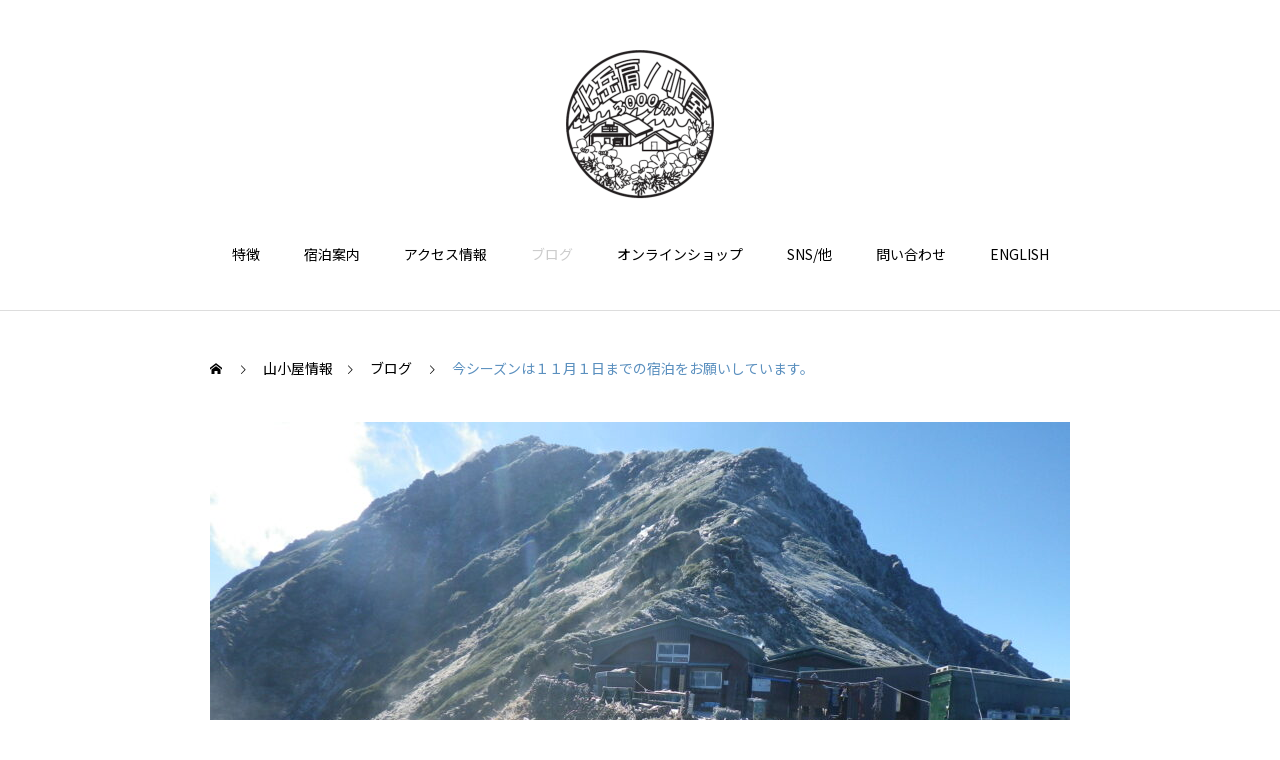

--- FILE ---
content_type: text/html; charset=UTF-8
request_url: https://katanokoya.com/post_319/
body_size: 26847
content:
<!DOCTYPE html>
<html class="pc" lang="ja">
<head prefix="og: https://ogp.me/ns# fb: https://ogp.me/ns/fb#">
<meta charset="UTF-8">
<!--[if IE]><meta http-equiv="X-UA-Compatible" content="IE=edge"><![endif]-->
<meta name="viewport" content="width=device-width">
<title>今シーズンは１１月１日までの宿泊をお願いしています。 | 【北岳山頂まで５０分】肩の小屋 公式サイト</title>
<meta name="description" content="台風が過ぎ台風一過となった本日、風がおさまらず気温も下がったためあたりは氷の世界となりました。あと数日で小屋閉めを迎えますが、この時期は危険も隣あわせですので、事故が起きないためにも願いがあります。">
<link rel="pingback" href="https://katanokoya.com/xmlrpc.php">
<meta name='robots' content='max-image-preview:large' />
<meta property="og:type" content="article">
<meta property="og:url" content="https://katanokoya.com/post_319/">
<meta property="og:title" content="今シーズンは１１月１日までの宿泊をお願いしています。 &#8211; 【北岳山頂まで５０分】肩の小屋 公式サイト">
<meta property="og:description" content="台風が過ぎ台風一過となった本日、風がおさまらず気温も下がったためあたりは氷の世界となりました。あと数日で小屋閉めを迎えますが、この時期は危険も隣あわせですので、事故が起きないためにも願いがあります。">
<meta property="og:site_name" content="【北岳山頂まで５０分】肩の小屋 公式サイト">
<meta property="og:image" content="https://katanokoya.com/wp-content/uploads/RIMG9364-scaled.jpg">
<meta property="og:image:secure_url" content="https://katanokoya.com/wp-content/uploads/RIMG9364-scaled.jpg"> 
<meta property="og:image:width" content="2560"> 
<meta property="og:image:height" content="1920">
<meta name="twitter:card" content="summary">
<meta name="twitter:title" content="今シーズンは１１月１日までの宿泊をお願いしています。 &#8211; 【北岳山頂まで５０分】肩の小屋 公式サイト">
<meta property="twitter:description" content="台風が過ぎ台風一過となった本日、風がおさまらず気温も下がったためあたりは氷の世界となりました。あと数日で小屋閉めを迎えますが、この時期は危険も隣あわせですので、事故が起きないためにも願いがあります。">
<meta name="twitter:image:src" content="https://katanokoya.com/wp-content/uploads/RIMG9364-250x250.jpg">
<link rel='dns-prefetch' href='//use.fontawesome.com' />
<link rel="alternate" type="application/rss+xml" title="【北岳山頂まで５０分】肩の小屋 公式サイト &raquo; フィード" href="https://katanokoya.com/feed/" />
<link rel="alternate" type="application/rss+xml" title="【北岳山頂まで５０分】肩の小屋 公式サイト &raquo; コメントフィード" href="https://katanokoya.com/comments/feed/" />
<link rel="alternate" title="oEmbed (JSON)" type="application/json+oembed" href="https://katanokoya.com/wp-json/oembed/1.0/embed?url=https%3A%2F%2Fkatanokoya.com%2Fpost_319%2F" />
<link rel="alternate" title="oEmbed (XML)" type="text/xml+oembed" href="https://katanokoya.com/wp-json/oembed/1.0/embed?url=https%3A%2F%2Fkatanokoya.com%2Fpost_319%2F&#038;format=xml" />
		<!-- This site uses the Google Analytics by MonsterInsights plugin v9.11.1 - Using Analytics tracking - https://www.monsterinsights.com/ -->
							<script src="//www.googletagmanager.com/gtag/js?id=G-PYEC4TCDN3"  data-cfasync="false" data-wpfc-render="false" type="text/javascript" async></script>
			<script data-cfasync="false" data-wpfc-render="false" type="text/javascript">var mi_version='9.11.1';var mi_track_user=true;var mi_no_track_reason='';var MonsterInsightsDefaultLocations={"page_location":"https:\/\/katanokoya.com\/post_319\/"};if(typeof MonsterInsightsPrivacyGuardFilter==='function'){var MonsterInsightsLocations=(typeof MonsterInsightsExcludeQuery==='object')?MonsterInsightsPrivacyGuardFilter(MonsterInsightsExcludeQuery):MonsterInsightsPrivacyGuardFilter(MonsterInsightsDefaultLocations);}else{var MonsterInsightsLocations=(typeof MonsterInsightsExcludeQuery==='object')?MonsterInsightsExcludeQuery:MonsterInsightsDefaultLocations;}
var disableStrs=['ga-disable-G-PYEC4TCDN3',];function __gtagTrackerIsOptedOut(){for(var index=0;index<disableStrs.length;index++){if(document.cookie.indexOf(disableStrs[index]+'=true')>-1){return true;}}
return false;}
if(__gtagTrackerIsOptedOut()){for(var index=0;index<disableStrs.length;index++){window[disableStrs[index]]=true;}}
function __gtagTrackerOptout(){for(var index=0;index<disableStrs.length;index++){document.cookie=disableStrs[index]+'=true; expires=Thu, 31 Dec 2099 23:59:59 UTC; path=/';window[disableStrs[index]]=true;}}
if('undefined'===typeof gaOptout){function gaOptout(){__gtagTrackerOptout();}}
window.dataLayer=window.dataLayer||[];window.MonsterInsightsDualTracker={helpers:{},trackers:{},};if(mi_track_user){function __gtagDataLayer(){dataLayer.push(arguments);}
function __gtagTracker(type,name,parameters){if(!parameters){parameters={};}
if(parameters.send_to){__gtagDataLayer.apply(null,arguments);return;}
if(type==='event'){parameters.send_to=monsterinsights_frontend.v4_id;var hookName=name;if(typeof parameters['event_category']!=='undefined'){hookName=parameters['event_category']+':'+name;}
if(typeof MonsterInsightsDualTracker.trackers[hookName]!=='undefined'){MonsterInsightsDualTracker.trackers[hookName](parameters);}else{__gtagDataLayer('event',name,parameters);}}else{__gtagDataLayer.apply(null,arguments);}}
__gtagTracker('js',new Date());__gtagTracker('set',{'developer_id.dZGIzZG':true,});if(MonsterInsightsLocations.page_location){__gtagTracker('set',MonsterInsightsLocations);}
__gtagTracker('config','G-PYEC4TCDN3',{"forceSSL":"true","link_attribution":"true"});window.gtag=__gtagTracker;(function(){var noopfn=function(){return null;};var newtracker=function(){return new Tracker();};var Tracker=function(){return null;};var p=Tracker.prototype;p.get=noopfn;p.set=noopfn;p.send=function(){var args=Array.prototype.slice.call(arguments);args.unshift('send');__gaTracker.apply(null,args);};var __gaTracker=function(){var len=arguments.length;if(len===0){return;}
var f=arguments[len-1];if(typeof f!=='object'||f===null||typeof f.hitCallback!=='function'){if('send'===arguments[0]){var hitConverted,hitObject=false,action;if('event'===arguments[1]){if('undefined'!==typeof arguments[3]){hitObject={'eventAction':arguments[3],'eventCategory':arguments[2],'eventLabel':arguments[4],'value':arguments[5]?arguments[5]:1,}}}
if('pageview'===arguments[1]){if('undefined'!==typeof arguments[2]){hitObject={'eventAction':'page_view','page_path':arguments[2],}}}
if(typeof arguments[2]==='object'){hitObject=arguments[2];}
if(typeof arguments[5]==='object'){Object.assign(hitObject,arguments[5]);}
if('undefined'!==typeof arguments[1].hitType){hitObject=arguments[1];if('pageview'===hitObject.hitType){hitObject.eventAction='page_view';}}
if(hitObject){action='timing'===arguments[1].hitType?'timing_complete':hitObject.eventAction;hitConverted=mapArgs(hitObject);__gtagTracker('event',action,hitConverted);}}
return;}
function mapArgs(args){var arg,hit={};var gaMap={'eventCategory':'event_category','eventAction':'event_action','eventLabel':'event_label','eventValue':'event_value','nonInteraction':'non_interaction','timingCategory':'event_category','timingVar':'name','timingValue':'value','timingLabel':'event_label','page':'page_path','location':'page_location','title':'page_title','referrer':'page_referrer',};for(arg in args){if(!(!args.hasOwnProperty(arg)||!gaMap.hasOwnProperty(arg))){hit[gaMap[arg]]=args[arg];}else{hit[arg]=args[arg];}}
return hit;}
try{f.hitCallback();}catch(ex){}};__gaTracker.create=newtracker;__gaTracker.getByName=newtracker;__gaTracker.getAll=function(){return[];};__gaTracker.remove=noopfn;__gaTracker.loaded=true;window['__gaTracker']=__gaTracker;})();}else{console.log("");(function(){function __gtagTracker(){return null;}
window['__gtagTracker']=__gtagTracker;window['gtag']=__gtagTracker;})();}</script>
							<!-- / Google Analytics by MonsterInsights -->
		<link rel="preconnect" href="https://fonts.googleapis.com">
<link rel="preconnect" href="https://fonts.gstatic.com" crossorigin>
<link href="https://fonts.googleapis.com/css2?family=Noto+Sans+JP:wght@400;600" rel="stylesheet">
<!-- katanokoya.com is managing ads with Advanced Ads 2.0.14 – https://wpadvancedads.com/ --><script id="katan-ready">window.advanced_ads_ready=function(e,a){a=a||"complete";var d=function(e){return"interactive"===a?"loading"!==e:"complete"===e};d(document.readyState)?e():document.addEventListener("readystatechange",(function(a){d(a.target.readyState)&&e()}),{once:"interactive"===a})},window.advanced_ads_ready_queue=window.advanced_ads_ready_queue||[];</script>
		<link rel="stylesheet" href="https://katanokoya.com/wp-content/cache/tcd/common.css" type="text/css" media="all">
<link rel='stylesheet' id='dashicons-css' href='https://katanokoya.com/wp-includes/css/dashicons.min.css?ver=402fa2febf63364c516483a537d2d15a' type='text/css' media='all' />
<link rel='stylesheet' id='font-awesome-official-css' href='https://use.fontawesome.com/releases/v5.15.4/css/all.css' type='text/css' media='all' integrity="sha384-DyZ88mC6Up2uqS4h/KRgHuoeGwBcD4Ng9SiP4dIRy0EXTlnuz47vAwmeGwVChigm" crossorigin="anonymous" />
<link rel='stylesheet' id='font-awesome-official-v4shim-css' href='https://use.fontawesome.com/releases/v5.15.4/css/v4-shims.css' type='text/css' media='all' integrity="sha384-Vq76wejb3QJM4nDatBa5rUOve+9gkegsjCebvV/9fvXlGWo4HCMR4cJZjjcF6Viv" crossorigin="anonymous" />
<script type="text/javascript" src="https://katanokoya.com/wp-includes/js/jquery/jquery.min.js?ver=3.7.1" id="jquery-core-js"></script>
<script type="text/javascript" src="https://katanokoya.com/wp-includes/js/jquery/jquery-migrate.min.js?ver=3.4.1" id="jquery-migrate-js"></script>
<script type="text/javascript" src="https://katanokoya.com/wp-content/plugins/google-analytics-for-wordpress/assets/js/frontend-gtag.min.js?ver=9.11.1" id="monsterinsights-frontend-script-js" async="async" data-wp-strategy="async"></script>
<script data-cfasync="false" data-wpfc-render="false" type="text/javascript" id='monsterinsights-frontend-script-js-extra'>var monsterinsights_frontend={"js_events_tracking":"true","download_extensions":"doc,pdf,ppt,zip,xls,docx,pptx,xlsx","inbound_paths":"[{\"path\":\"\\\/go\\\/\",\"label\":\"affiliate\"},{\"path\":\"\\\/recommend\\\/\",\"label\":\"affiliate\"}]","home_url":"https:\/\/katanokoya.com","hash_tracking":"false","v4_id":"G-PYEC4TCDN3"};</script>
<link rel="https://api.w.org/" href="https://katanokoya.com/wp-json/" /><link rel="alternate" title="JSON" type="application/json" href="https://katanokoya.com/wp-json/wp/v2/posts/2532" /><link rel="canonical" href="https://katanokoya.com/post_319/" />
<link rel='shortlink' href='https://katanokoya.com/?p=2532' />
<link rel="apple-touch-icon" sizes="180x180" href="/wp-content/uploads/fbrfg/apple-touch-icon.png">
<link rel="icon" type="image/png" sizes="32x32" href="/wp-content/uploads/fbrfg/favicon-32x32.png">
<link rel="icon" type="image/png" sizes="16x16" href="/wp-content/uploads/fbrfg/favicon-16x16.png">
<link rel="manifest" href="/wp-content/uploads/fbrfg/site.webmanifest">
<link rel="mask-icon" href="/wp-content/uploads/fbrfg/safari-pinned-tab.svg" color="#5bbad5">
<link rel="shortcut icon" href="/wp-content/uploads/fbrfg/favicon.ico">
<meta name="msapplication-TileColor" content="#c5f2c5">
<meta name="msapplication-config" content="/wp-content/uploads/fbrfg/browserconfig.xml">
<meta name="theme-color" content="#ffffff"><link rel="stylesheet" media="screen and (max-width:1000px)" href="https://katanokoya.com/wp-content/themes/haku_tcd080/css/footer-bar.css?ver=2.7.5">

<script src="https://katanokoya.com/wp-content/themes/haku_tcd080/js/jquery.easing.1.4.js?ver=2.7.5"></script>
<script src="https://katanokoya.com/wp-content/themes/haku_tcd080/js/jscript.js?ver=2.7.5"></script>
<script src="https://katanokoya.com/wp-content/themes/haku_tcd080/js/comment.js?ver=2.7.5"></script>

<script src="https://katanokoya.com/wp-content/themes/haku_tcd080/js/simplebar.min.js?ver=2.7.5"></script>


<script src="https://katanokoya.com/wp-content/themes/haku_tcd080/js/header_fix.js?ver=2.7.5"></script>
<script src="https://katanokoya.com/wp-content/themes/haku_tcd080/js/header_fix_mobile.js?ver=2.7.5"></script>


<style>body,input,textarea{font-family:var(--tcd-font-type1)}.rich_font,.p-vertical{font-family:var(--tcd-font-type1)}.rich_font_1{font-family:var(--tcd-font-type1)}.rich_font_2{font-family:var(--tcd-font-type2);font-weight:500}.rich_font_3{font-family:var(--tcd-font-type3);font-weight:500}.rich_font_logo{font-family:var(--tcd-font-type-logo);font-weight:700 !important}.post_content,#next_prev_post{font-family:var(--tcd-font-type1)}.widget_headline{font-family:var(--tcd-font-type1)}#top_logo a{color:#fff}#top_logo a:hover{color:#ccc}#lang_button li a{font-size:14px;color:#ccc !important}#lang_button li.active a,#lang_button li a:hover{color:#fff !important}.pc .header_fix #header{background:rgba(255,255,255,.8)}.pc .header_fix #fixed_header_logo a,.pc .header_fix #global_menu>ul>li>a{color:#000}.pc .header_fix #fixed_header_logo a:hover,.pc .header_fix #global_menu>ul>li>a:hover,.pc .header_fix #global_menu>ul>li.megamenu_parent.active_button>a{color:#ccc}.mobile #header,.mobie #header.active,.mobile .header_fix #header{background:rgba(255,255,255,1);border:none}.mobile #header_logo .logo a,#menu_button:before,#lang_mobile_button:before{color:#000}.mobile #header_logo .logo a:hover,#menu_button:hover:before,#lang_mobile_button:hover:before,#lang_mobile_button.active:before{color:#ccc}#global_menu>ul>li>a,#header_social_link li a,#header_logo .logo a{color:#000}#global_menu>ul>li.current-menu-item>a,#global_menu>ul>li>a:hover,#header_social_link li a:hover:before,#global_menu>ul>li.megamenu_parent.active_button>a,#header_logo .logo a:hover,#global_menu>ul>li.active>a{color:#ccc}#global_menu ul ul a{color:#fff;background:#000}#global_menu ul ul a:hover{background:#333}#global_menu ul ul li.menu-item-has-children>a:before{color:#fff}#drawer_menu{background:#222}#mobile_menu a,.mobile #lang_button a{color:#fff;background:#222;border-bottom:1px solid #444}#mobile_menu li li a{color:#fff;background:#333}#mobile_menu a:hover,#drawer_menu .close_button:hover,#mobile_menu .child_menu_button:hover,.mobile #lang_button a:hover{color:#fff;background:#00314a}#mobile_menu li li a:hover{color:#fff}.megamenu_product_category_list{background:rgba(34,34,34,.7)}.megamenu_product_category_list .title{font-size:18px}.megamenu_product_category_list .catch{font-size:14px}.megamenu_blog_list{background:rgba(34,34,34,.7)}.megamenu_blog_slider .title{font-size:14px}#footer_button a{color:#fff !important;background:#000}#footer_button a:hover{color:#fff !important;background:#999}#return_top a:before{color:#fff}#return_top a{background:#222}#return_top a:hover{background:#bf0000}#footer_menu_bottom{border-top:1px solid rgba(255,255,255,.3)}.author_profile a.avatar img,.animate_image img,.animate_background .image,#recipe_archive .blur_image{width:100%;height:auto;-webkit-transition:transform .75s ease;transition:transform .75s ease}.author_profile a.avatar:hover img,.animate_image:hover img,.animate_background:hover .image,#recipe_archive a:hover .blur_image{-webkit-transform:scale(1.2);transform:scale(1.2)}a{color:#000}#comment_headline,.tcd_category_list a:hover,.tcd_category_list .child_menu_button:hover,#post_title_area .post_meta a:hover,.cardlink_title a:hover,#recent_post .item a:hover,.comment a:hover,.comment_form_wrapper a:hover,.author_profile a:hover,.author_profile .author_link li a:hover:before,#post_meta_bottom a:hover,#searchform .submit_button:hover:before,.styled_post_list1 a:hover .title_area,.styled_post_list1 a:hover .date,.p-dropdown__title:hover:after,.p-dropdown__list li a:hover,#menu_button:hover:before,{color:#0a0a0a}#post_pagination p,#comment_tab li.active a,.q_styled_ol li:before{background-color:#0a0a0a}#post_pagination p{border-color:#0a0a0a}a:hover,#header_logo a:hover,.megamenu_blog_list a:hover .title,#footer a:hover,#footer_social_link li a:hover:before,#bread_crumb a:hover,#bread_crumb li.home a:hover:after,#bread_crumb,#bread_crumb li.last,#next_prev_post a:hover,body.single-news #next_prev_post a:hover,#single_author_title_area .author_link li a:hover:before,.megamenu_blog_list .menu_area a:hover,.megamenu_blog_list .menu_area li.active a,.single_copy_title_url_btn:hover,.p-dropdown__list li a:hover,.p-dropdown__title:hover{color:#5b90bf}#footer_social_link li.note a:hover:before{background-color:#5b90bf}#submit_comment:hover,#cancel_comment_reply a:hover,#wp-calendar #prev a:hover,#wp-calendar #next a:hover,#wp-calendar td a:hover,#p_readmore .button:hover,.page_navi a:hover,#post_pagination a:hover,.c-pw__btn:hover,#post_pagination a:hover,#comment_tab li a:hover{background-color:#5b90bf}#comment_textarea textarea:focus,.c-pw__box-input:focus,.page_navi a:hover,#post_pagination a:hover{border-color:#5b90bf}.post_content a,.custom-html-widget a{color:#1e73be}.post_content a:hover,.custom-html-widget a:hover{color:#6793bf}.styled_h2{font-size:22px !important;text-align:left;color:#000;border-top:1px solid #222;border-bottom:1px solid #222;border-left:0 solid #222;border-right:0 solid #222;padding:30px 0 !important;margin:0 0 30px !important}.styled_h3{font-size:18px !important;text-align:left;color:#000;border-top:0 solid #222;border-bottom:0 solid #ddd;border-left:2px solid #222;border-right:0 solid #ddd;padding:10px 0 10px 15px !important;margin:0 0 30px !important}.styled_h4{font-size:18px !important;text-align:left;color:#000;border-top:0 solid #ddd;border-bottom:0 solid #ddd;border-left:2px solid #222;border-right:0 solid #ddd;padding:10px 0 10px 15px !important;margin:0 0 30px !important}.styled_h5{font-size:18px !important;text-align:left;color:#000;border-top:0 solid #ddd;border-bottom:0 solid #ddd;border-left:4px solid #0d306f;border-right:0 solid #ddd;padding:0 10px !important;margin:0 !important}.q_custom_button1{background:#4fbc65;color:#fff !important;border-color:#fff !important}.q_custom_button1:hover,.q_custom_button1:focus{background:#84bc93;color:#fff !important;border-color:#fff !important}.q_custom_button2{background:#fff;color:#353535 !important;border-color:#7a7a7a !important}.q_custom_button2:hover,.q_custom_button2:focus{background:#eff2f7;color:#666 !important;border-color:#727272 !important}.q_custom_button3{background:#535353;color:#fff !important;border-color:#535353 !important}.q_custom_button3:hover,.q_custom_button3:focus{background:#7d7d7d;color:#fff !important;border-color:#7d7d7d !important}.speech_balloon_left1 .speach_balloon_text{background-color:#fce9e0;border-color:#fce9e0;color:#000}.speech_balloon_left1 .speach_balloon_text:before{border-right-color:#fce9e0}.speech_balloon_left1 .speach_balloon_text:after{border-right-color:#fce9e0}.speech_balloon_left2 .speach_balloon_text{background-color:#fff;border-color:#ff5353;color:#000}.speech_balloon_left2 .speach_balloon_text:before{border-right-color:#ff5353}.speech_balloon_left2 .speach_balloon_text:after{border-right-color:#fff}.speech_balloon_right1 .speach_balloon_text{background-color:#ccf4ff;border-color:#ccf4ff;color:#000}.speech_balloon_right1 .speach_balloon_text:before{border-left-color:#ccf4ff}.speech_balloon_right1 .speach_balloon_text:after{border-left-color:#ccf4ff}.speech_balloon_right2 .speach_balloon_text{background-color:#fff;border-color:#0789b5;color:#000}.speech_balloon_right2 .speach_balloon_text:before{border-left-color:#0789b5}.speech_balloon_right2 .speach_balloon_text:after{border-left-color:#fff}.qt_google_map .pb_googlemap_custom-overlay-inner{background:#000;color:#fff}.qt_google_map .pb_googlemap_custom-overlay-inner:after{border-color:#000 transparent transparent}#post_title_area .title{font-size:28px}#article .post_content{font-size:16px}#related_post .headline{font-size:18px;color:#fff;background:#000}#comments .headline{font-size:18px;color:#fff;background:#000}@media screen and (max-width:750px){#post_title_area .title{font-size:20px}#article .post_content{font-size:14px}#related_post .headline{font-size:16px}#comments .headline{font-size:16px}}.blog_cat_id_12 a{color:#fff !important;background:#000 !important}.blog_cat_id_12 a:hover{color:#fff !important;background:#bf0000 !important}.blog_cat_id_13 a{color:#fff !important;background:#000 !important}.blog_cat_id_13 a:hover{color:#fff !important;background:#bf0000 !important}#site_wrap{display:none}#site_loader_overlay{background:#fff;opacity:1;position:fixed;top:0;left:0;width:100%;height:100%;width:100vw;height:100vh;z-index:99999}#site_loader_logo{position:relative;width:100%;height:100%}#site_loader_logo_inner{position:absolute;text-align:center;width:100%;top:50%;-ms-transform:translateY(-50%);-webkit-transform:translateY(-50%);transform:translateY(-50%)}#site_loader_logo img.mobile{display:none}#site_loader_logo_inner p{margin-top:20px;line-height:2}@media screen and (max-width:750px){#site_loader_logo.has_mobile_logo img.pc{display:none}#site_loader_logo.has_mobile_logo img.mobile{display:inline}}#site_loader_logo_inner .message{text-align:left;margin:30px auto 0;display:table}#site_loader_logo_inner .message.type2{text-align:center}#site_loader_logo_inner .message.type3{text-align:right}#site_loader_logo_inner .message_inner{display:inline;line-height:1.5;margin:0}@media screen and (max-width:750px){#site_loader_logo .message{margin:23px auto 0}}#site_loader_logo .logo_image{opacity:0}#site_loader_logo .message{opacity:0}#site_loader_logo.active .logo_image{-webkit-animation:opacityAnimation 1.4s ease forwards .5s;animation:opacityAnimation 1.4s ease forwards .5s}#site_loader_logo.active .message{-webkit-animation:opacityAnimation 1.4s ease forwards 1.5s;animation:opacityAnimation 1.4s ease forwards 1.5s}#site_loader_logo_inner .text{display:inline}#site_loader_logo_inner .dot_animation_wrap{display:inline;margin:0 0 0 4px;position:absolute}#site_loader_logo_inner .dot_animation{display:inline}#site_loader_logo_inner i{width:2px;height:2px;margin:0 4px 0 0;border-radius:100%;display:inline-block;background:#000;-webkit-animation:loading-dots-middle-dots .5s linear infinite;-ms-animation:loading-dots-middle-dots .5s linear infinite;animation:loading-dots-middle-dots .5s linear infinite}#site_loader_logo_inner i:first-child{opacity:0;-webkit-animation:loading-dots-first-dot .5s infinite;-ms-animation:loading-dots-first-dot .5s linear infinite;animation:loading-dots-first-dot .5s linear infinite;-webkit-transform:translate(-4px);-ms-transform:translate(-4px);transform:translate(-4px)}#site_loader_logo_inner i:last-child{-webkit-animation:loading-dots-last-dot .5s linear infinite;-ms-animation:loading-dots-last-dot .5s linear infinite;animation:loading-dots-last-dot .5s linear infinite}@-webkit-keyframes loading-dots-fadein{100%{opacity:1}}@keyframes loading-dots-fadein{100%{opacity:1}}@-webkit-keyframes loading-dots-first-dot{100%{-webkit-transform:translate(6px);-ms-transform:translate(6px);transform:translate(6px);opacity:1}}@keyframes loading-dots-first-dot{100%{-webkit-transform:translate(6px);-ms-transform:translate(6px);transform:translate(6px);opacity:1}}@-webkit-keyframes loading-dots-middle-dots{100%{-webkit-transform:translate(6px);-ms-transform:translate(6px);transform:translate(6px)}}@keyframes loading-dots-middle-dots{100%{-webkit-transform:translate(6px);-ms-transform:translate(6px);transform:translate(6px)}}@-webkit-keyframes loading-dots-last-dot{100%{-webkit-transform:translate(6px);-ms-transform:translate(6px);transform:translate(6px);opacity:0}}@keyframes loading-dots-last-dot{100%{-webkit-transform:translate(6px);-ms-transform:translate(6px);transform:translate(6px);opacity:0}}#site_loader_animation{width:48px;height:48px;font-size:10px;text-indent:-9999em;position:fixed;top:0;left:0;right:0;bottom:0;margin:auto;border:3px solid rgba(0,0,0,.2);border-top-color:#000;border-radius:50%;-webkit-animation:loading-circle 1.1s infinite linear;animation:loading-circle 1.1s infinite linear}@-webkit-keyframes loading-circle{0%{-webkit-transform:rotate(0deg);transform:rotate(0deg)}100%{-webkit-transform:rotate(360deg);transform:rotate(360deg)}}@media only screen and (max-width:767px){#site_loader_animation{width:30px;height:30px}}@keyframes loading-circle{0%{-webkit-transform:rotate(0deg);transform:rotate(0deg)}100%{-webkit-transform:rotate(360deg);transform:rotate(360deg)}}#site_loader_logo_inner .message{font-size:16px;color:#000}@media screen and (max-width:750px){#site_loader_logo_inner .message{font-size:14px}}body,input,textarea{font-family:'Noto Sans JP','Noto Serif JP',"Times New Roman","游明朝","Yu Mincho","游明朝体","YuMincho","ヒラギノ明朝 Pro W3","Hiragino Mincho Pro","HiraMinProN-W3","HGS明朝E","ＭＳ Ｐ明朝","MS PMincho",serif}.rich_font_type3{font-family:'Noto Serif JP','Noto Sans JP',"Times New Roman","游明朝","Yu Mincho","游明朝体","YuMincho","ヒラギノ明朝 Pro W3","Hiragino Mincho Pro","HiraMinProN-W3","HGS明朝E","ＭＳ Ｐ明朝","MS PMincho",serif}.post_content h5{margin-left:6px !important}#toc_container{margin:20px auto 30px;background-color:#fff;border-top:4px #001011 double;border-bottom:4px #001011 double;border-left:none;border-right:none;border-radius:0;box-sizing:border-box;padding:38px 52px;display:table;min-width:50%;counter-reset:li}#toc_container ul.toc_list li:before{content:none;padding:0;margin:0;width:0;height:0;background:0 0;box-shadow:none}#toc_container .toc_title{text-align:center;font-weight:700;font-size:118%;padding:0}#toc_container .toc_title:before{position:relative;content:'\f0ca';font-family:'Font Awesome 5 Free';font-weight:900;font-size:20px;display:inline-block;width:40px;height:40px;line-height:40px;margin-right:8px;border-radius:50%;vertical-align:baseline;speak:none;-webkit-font-smoothing:antialiased;color:#fff;background-color:#001011}#toc_container .toc_toggle a{font-size:13px;font-weight:400;padding:2px 4px}#toc_container p.toc_title+ul.toc_list{padding:20px 0 0;margin:20px 0 0;border-top:1px solid rgba(0,0,0,.1)}#toc_container ul.toc_list li{position:relative;padding:0;margin:0}#toc_container ul.toc_list li a{position:relative;font-size:94%;font-weight:400;text-decoration:none;display:inline-block;line-height:1.6;padding:3px 0;margin:5px 0;transition:all .3s ease}#toc_container ul.toc_list a,#toc_container ul.toc_list a:visited{color:#474747}#toc_container ul.toc_list li a:hover{text-decoration:none;box-shadow:0 2px}#toc_container ul.toc_list>li>a{font-size:90%;font-weight:700;margin-left:40px}#toc_container ul.toc_list>li:before,#toc_container ul.toc_list>li:after{position:absolute;top:3px;left:0}#toc_container ul.toc_list>li:before{content:'';display:inline-block;vertical-align:bottom;width:32px;height:32px;margin-right:7px;border-radius:16px;background-color:#474747}#toc_container ul.toc_list>li:after{counter-increment:li;content:counter(li);width:32px;line-height:32px;font-family:'Avenir Next','Helvetica Neue',Arial,'Meiryo','Yu Gothic',san-serif;font-weight:400;text-align:center;color:#fff}#toc_container ul.toc_list>li>ul{margin-left:40px}#toc_container ul.toc_list>li ul li:before{position:absolute;top:5px;left:0;content:'\f0da';font-family:'Font Awesome 5 Free';font-weight:900;display:inline-block;width:14px;height:28px;line-height:28px;font-size:18px;color:#5f7b96}#toc_container ul.toc_list>li ul li a{font-weight:400;margin-left:16px}@media only screen and (max-width:667px){#toc_container{padding:20px 3vw;min-width:auto;width:100%!important}#toc_container p.toc_title+ul.toc_list{padding:20px 0 0}#toc_container ul.toc_list>li>ul{margin-left:30px}}ul.angle-double-right{margin:0;padding:0 1em 0 2.3em;position:relative}ul.angle-double-right li{line-height:1.5;padding:.5em 0;list-style-type:none!important}ul.angle-double-right li:before{font-family:'Font Awesome 5 Free';font-weight:900;content:"\f101";position:absolute;left:1em;color:#1e73be}ul.hand-point-right{margin:0;padding:0 1em 0 2.3em;position:relative}ul.hand-point-right li{line-height:1.5;padding:.5em 0;list-style-type:none!important}ul.hand-point-right li:before{font-family:'Font Awesome 5 Free';font-weight:900;content:"\f0a4";position:absolute;left:1em;color:#1e73be}.box-type01{margin:0;background:#fafafa;box-shadow:0 2px 4px rgba(0,0,0,.22)}.box-type01 .box-type01-title{font-size:1.2em;padding:15px;text-align:center;background:-webkit-repeating-linear-gradient(-45deg,#f0f8ff,#f0f8ff 3px,#e9f4ff 3px,#e9f4ff 7px);background:repeating-linear-gradient(-45deg,#f0f8ff,#f0f8ff 3px,#e9f4ff 3px,#e9f4ff 7px);color:#0d306f;font-weight:700;letter-spacing:.05em}.box-type01 p{padding:15px 20px;margin:0}.box-label01{position:relative;margin:3em 0 2em;padding:1.5em;border:solid 1px #5fb9f5;background-color:#edf5ff}.box-label01 .box-label01-title{position:absolute;display:inline-block;top:-21px;left:8px;padding:3px 10px;height:33px;line-height:32px;font-size:17px;background:#5fb9f5;color:#fff;font-weight:700}@media only screen and (max-width:667px){.box-label01{padding:1.5em .5em}.box-label01 .box-label01-title{font-size:15px}}.box-comment01{position:relative;margin:2em 0;padding:1.5em 1em;border:solid 3px #1e73be;border-radius:8px}.box-comment01 .box-comment01-title{position:absolute;display:inline-block;top:-13px;left:10px;padding:0 9px;line-height:1;font-size:19px;background:#fff;color:#1e73be;font-weight:700}.box-comment01 p{margin:0;padding:0}@media screen and (max-width:667px){.box-comment01 .box-comment01-title{font-size:15px}}div.box-green{border-radius:20px;background-color:#f7faef;padding:15px;margin:0 0 10px}@media only screen and (max-width:667px){div.box-green{padding:10px}}.move{position:relative;width:100%;padding-top:56.25%}.move iframe{position:absolute;top:0;right:0;width:100% !important;height:100% !important}.table-responsive-01{border:none}.table-responsive-01 th{background:repeating-linear-gradient(-45deg,#f0f8ff,#f0f8ff 3px,#e9f4ff 3px,#e9f4ff 7px);border:4px solid #fff;border-right:none;width:200px;color:#0d306f;font-weight:700}.table-responsive-01 td{background-color:#fafafa;border:4px solid #fff;border-left:none}@media only screen and (max-width:868px){.table-responsive-01 tr{display:block;padding-bottom:0;margin:0 0 1em}.table-responsive-01 th{display:block;padding:.1em 1em;border-bottom:none;border-top:none;width:auto;border:none}.table-responsive-01 td{padding:.5em 1em;text-align:center;display:block;border:none}}@media screen and (max-width:750px){.speach_balloon_user_image{border-radius:50%;height:60px !important;width:60px;object-fit:cover}.speach_balloon_user{margin-right:4px}.speach_balloon_text{padding:7px 14px}.speech_balloon_right1 .speach_balloon_user,.speech_balloon_right2 .speach_balloon_user{margin-left:0}}.cardlink_timestamp{display:none!important}#container{overflow:hidden}#main_col{overflow:visible}.back-light-gray{background-color:#f5f5f5;width:100vw;margin:0 calc(50% - 50vw);background-position:center;background-size:cover;padding:40px 20px}.back-light-gray .container{width:860px;margin:0 auto}@media screen and (max-width:860px){#main_contents{overflow:hidden}.back-light-gray .container{width:auto;margin-right:40px;　}}#page_contents{padding-bottom:0 !important}@media screen and (max-width:1000px){.index_design_content2 .item{margin-bottom:5px}}.index_free_space{padding:20px 0 !important}@media screen and (max-width:1000px){@media screen and (max-width:750px){.index_design_content1 .position_type2.direction_type1{top:50%}}}</style>
<script type="text/javascript">jQuery(document).ready(function($){$('.megamenu_blog_slider').slick({infinite:true,dots:false,arrows:false,slidesToShow:3,slidesToScroll:1,swipeToSlide:true,touchThreshold:20,adaptiveHeight:false,pauseOnHover:true,autoplay:false,fade:false,easing:'easeOutExpo',speed:700,autoplaySpeed:5000});$('.megamenu_blog_slider_wrap .prev_item').on('click',function(){$(this).closest('.megamenu_blog_slider_wrap').find('.megamenu_blog_slider').slick('slickPrev');});$('.megamenu_blog_slider_wrap .next_item').on('click',function(){$(this).closest('.megamenu_blog_slider_wrap').find('.megamenu_blog_slider').slick('slickNext');});});</script>
<!--// google font  -->  
<link rel="preconnect" href="https://fonts.googleapis.com">
<link rel="preconnect" href="https://fonts.gstatic.com" crossorigin>
<link href="https://fonts.googleapis.com/css2?family=Noto+Sans+JP:wght@300;400;500;700&family=Noto+Serif+JP:wght@300;400;500;700&display=swap" rel="stylesheet">


<!--// GoogleAnalytics   -->  
<script>(function(i,s,o,g,r,a,m){i['GoogleAnalyticsObject']=r;i[r]=i[r]||function(){(i[r].q=i[r].q||[]).push(arguments)},i[r].l=1*new Date();a=s.createElement(o),m=s.getElementsByTagName(o)[0];a.async=1;a.src=g;m.parentNode.insertBefore(a,m)})(window,document,'script','//www.google-analytics.com/analytics.js','ga');ga('create','UA-51195291-1','katanokoya.com');ga('send','pageview');</script><script>jQuery(function($){var $window=$(window);var $body=$('body');if($('.q_underline').length){var gradient_prefix=null;$('.q_underline').each(function(){var bbc=$(this).css('borderBottomColor');if(jQuery.inArray(bbc,['transparent','rgba(0, 0, 0, 0)'])==-1){if(gradient_prefix===null){gradient_prefix='';var ua=navigator.userAgent.toLowerCase();if(/webkit/.test(ua)){gradient_prefix='-webkit-';}else if(/firefox/.test(ua)){gradient_prefix='-moz-';}else{gradient_prefix='';}}
$(this).css('borderBottomColor','transparent');if(gradient_prefix){$(this).css('backgroundImage',gradient_prefix+'linear-gradient(left, transparent 50%, '+bbc+' 50%)');}else{$(this).css('backgroundImage','linear-gradient(to right, transparent 50%, '+bbc+' 50%)');}}});$window.on('scroll.q_underline',function(){$('.q_underline:not(.is-active)').each(function(){if($body.hasClass('show-serumtal')){var left=$(this).offset().left;if(window.scrollX>left-window.innerHeight){$(this).addClass('is-active');}}else{var top=$(this).offset().top;if(window.scrollY>top-window.innerHeight){$(this).addClass('is-active');}}});if(!$('.q_underline:not(.is-active)').length){$window.off('scroll.q_underline');}});}});</script>

<!-- Jetpack Open Graph Tags -->
<meta property="og:type" content="article" />
<meta property="og:title" content="今シーズンは１１月１日までの宿泊をお願いしています。" />
<meta property="og:url" content="https://katanokoya.com/post_319/" />
<meta property="og:description" content="台風が過ぎ台風一過となった本日、風がおさまらず気温も下がったため あたりは氷の世界となりました。あと数日で小屋&hellip;" />
<meta property="article:published_time" content="2017-10-30T10:27:17+00:00" />
<meta property="article:modified_time" content="2017-10-30T10:27:17+00:00" />
<meta property="og:site_name" content="【北岳山頂まで５０分】肩の小屋 公式サイト" />
<meta property="og:image" content="https://katanokoya.com/wp-content/uploads/RIMG9364-scaled.jpg" />
<meta property="og:image:width" content="2560" />
<meta property="og:image:height" content="1920" />
<meta property="og:image:alt" content="" />
<meta property="og:locale" content="ja_JP" />
<meta name="twitter:text:title" content="今シーズンは１１月１日までの宿泊をお願いしています。" />
<meta name="twitter:image" content="https://katanokoya.com/wp-content/uploads/RIMG9364-scaled.jpg?w=640" />
<meta name="twitter:card" content="summary_large_image" />

<!-- End Jetpack Open Graph Tags -->
<link rel='stylesheet' id='animate-css' href='https://katanokoya.com/wp-content/plugins/shortcodes-ultimate/vendor/animatecss/animate.css?ver=3.1.1' type='text/css' media='all' />
</head>
<body id="body" class="wp-singular post-template-default single single-post postid-2532 single-format-standard wp-embed-responsive wp-theme-haku_tcd080 use_header_fix use_mobile_header_fix aa-prefix-katan-">


<div id="container">

 <header id="header">

  <div id="header_logo">
   <div class="logo">
 <a href="https://katanokoya.com/" title="【北岳山頂まで５０分】肩の小屋 公式サイト">
    <img class="pc_logo_image type1" src="https://katanokoya.com/wp-content/uploads/logo-300x300_ver01.png?1768951726" alt="【北岳山頂まで５０分】肩の小屋 公式サイト" title="【北岳山頂まで５０分】肩の小屋 公式サイト"width="150"height="150" />
      <img class="mobile_logo_image" src="https://katanokoya.com/wp-content/uploads/header-logo_mobile-ver01-e1643264820967.png?1768951726" alt="【北岳山頂まで５０分】肩の小屋 公式サイト" title="【北岳山頂まで５０分】肩の小屋 公式サイト" width="165" height="28" />
   </a>
</div>

  </div>
  
<div id="fixed_header_logo">
 <a href="https://katanokoya.com/" title="【北岳山頂まで５０分】肩の小屋 公式サイト">
    <img class="image" src="https://katanokoya.com/wp-content/uploads/header-logo_ver04-e1644476207657.png?1768951726" alt="【北岳山頂まで５０分】肩の小屋 公式サイト" title="【北岳山頂まで５０分】肩の小屋 公式サイト" width="150" height="25" />
   </a>
</div>

  
    <a href="#" id="menu_button"><span>メニュー</span></a>
  <nav id="global_menu">
   <ul id="menu-%e3%82%b0%e3%83%ad%e3%83%bc%e3%83%90%e3%83%ab%e3%83%a1%e3%83%8b%e3%83%a5%e3%83%bc" class="menu"><li id="menu-item-3606" class="menu-item menu-item-type-post_type menu-item-object-page menu-item-has-children menu-item-3606 "><a href="https://katanokoya.com/miryoku/">特徴</a>
<ul class="sub-menu">
	<li id="menu-item-3666" class="menu-item menu-item-type-post_type menu-item-object-page menu-item-3666 "><a href="https://katanokoya.com/miryoku/">北岳肩の小屋の魅力</a></li>
	<li id="menu-item-3665" class="menu-item menu-item-type-post_type menu-item-object-page menu-item-3665 "><a href="https://katanokoya.com/alpineplant/">花の宝石箱～北岳の高山植物</a></li>
	<li id="menu-item-5458" class="menu-item menu-item-type-post_type menu-item-object-page menu-item-5458 "><a href="https://katanokoya.com/history/">北岳肩の小屋の歴史</a></li>
</ul>
</li>
<li id="menu-item-3586" class="menu-item menu-item-type-post_type menu-item-object-page menu-item-has-children menu-item-3586 "><a href="https://katanokoya.com/stay/">宿泊案内</a>
<ul class="sub-menu">
	<li id="menu-item-3659" class="menu-item menu-item-type-post_type menu-item-object-page menu-item-3659 "><a href="https://katanokoya.com/stay/">宿泊案内・予約状況・売店・食堂</a></li>
	<li id="menu-item-3610" class="menu-item menu-item-type-taxonomy menu-item-object-category menu-item-3610 "><a href="https://katanokoya.com/category/voice/">宿泊者の声</a></li>
	<li id="menu-item-3660" class="menu-item menu-item-type-post_type menu-item-object-page menu-item-3660 "><a href="https://katanokoya.com/toiawase/">問い合わせ・宿泊予約</a></li>
</ul>
</li>
<li id="menu-item-3605" class="menu-item menu-item-type-post_type menu-item-object-page menu-item-3605 "><a href="https://katanokoya.com/access/">アクセス情報</a></li>
<li id="menu-item-3611" class="menu-item menu-item-type-post_type menu-item-object-page current_page_parent menu-item-has-children menu-item-3611 current-menu-item"><a href="https://katanokoya.com/blog/" class="megamenu_button" data-megamenu="js-megamenu3611">ブログ</a>
<ul class="sub-menu">
	<li id="menu-item-4129" class="menu-item menu-item-type-taxonomy menu-item-object-category current-post-ancestor current-menu-parent current-post-parent menu-item-4129 "><a href="https://katanokoya.com/category/blog/">ブログ</a></li>
</ul>
</li>
<li id="menu-item-5867" class="menu-item menu-item-type-custom menu-item-object-custom menu-item-5867 "><a href="https://kitadakekata.shopselect.net/">オンラインショップ</a></li>
<li id="menu-item-4119" class="menu-item menu-item-type-custom menu-item-object-custom menu-item-has-children menu-item-4119 "><a href="#">SNS/他</a>
<ul class="sub-menu">
	<li id="menu-item-3607" class="menu-item menu-item-type-custom menu-item-object-custom menu-item-3607 "><a href="https://www.facebook.com/katanokoya/">facebook</a></li>
	<li id="menu-item-4149" class="menu-item menu-item-type-custom menu-item-object-custom menu-item-4149 "><a href="https://www.instagram.com/kitadakekatanokoya/">Instagram</a></li>
	<li id="menu-item-4120" class="menu-item menu-item-type-post_type menu-item-object-page menu-item-4120 "><a href="https://katanokoya.com/link/">関連リンク</a></li>
	<li id="menu-item-4144" class="menu-item menu-item-type-post_type menu-item-object-page menu-item-privacy-policy menu-item-4144 "><a rel="privacy-policy" href="https://katanokoya.com/privacy-policy/">プライバシーポリシー</a></li>
</ul>
</li>
<li id="menu-item-3604" class="menu-item menu-item-type-post_type menu-item-object-page menu-item-has-children menu-item-3604 "><a href="https://katanokoya.com/toiawase/">問い合わせ</a>
<ul class="sub-menu">
	<li id="menu-item-4708" class="menu-item menu-item-type-post_type menu-item-object-page menu-item-4708 "><a href="https://katanokoya.com/toiawase/">問い合わせ・宿泊予約連絡先</a></li>
	<li id="menu-item-4707" class="menu-item menu-item-type-post_type menu-item-object-page menu-item-4707 "><a href="https://katanokoya.com/cancel-kouza/">宿泊キャンセル料の振込先口座のお知らせ</a></li>
	<li id="menu-item-5280" class="menu-item menu-item-type-post_type menu-item-object-page menu-item-5280 "><a href="https://katanokoya.com/staff/">山小屋スタッフ募集</a></li>
</ul>
</li>
<li id="menu-item-5800" class="menu-item menu-item-type-post_type menu-item-object-page menu-item-5800 "><a href="https://katanokoya.com/english/">ENGLISH</a></li>
</ul>  </nav>
  
  
  <div class="megamenu_blog_list" id="js-megamenu3611">
 <div class="megamenu_blog_list_inner clearfix">
    <ul class="menu_area">
      <li class="active"><a class="cat_id12" href="https://katanokoya.com/category/blog/">ブログ</a></li>
     </ul>
  <div class="post_list">
      <div class="megamenu_blog_slider_wrap cat_id12">
    <div class="megamenu_blog_slider">
          <article class="item">
      <a class="clearfix animate_background" href="https://katanokoya.com/%ef%bc%92%ef%bc%90%ef%bc%92%ef%bc%95%e5%b9%b4%e5%85%83%e6%b0%97%e3%81%ab%e5%96%b6%e6%a5%ad%e3%81%97%e3%81%a6%e3%81%84%e3%81%be%e3%81%99%e3%80%82/">
       <div class="image_wrap">
        <div class="image" style="background:url(https://katanokoya.com/wp-content/uploads/logo-500x500_ver03.png) no-repeat center center; background-size:cover;"></div>
       </div>
       <div class="title_area">
        <p class="title"><span>２０２５年元気に営業しています。</span></p>
        <p class="date"><time class="entry-date updated" datetime="2025-07-13T17:35:24+09:00">2025.07.13</time></p>
       </div>
      </a>
     </article>
          <article class="item">
      <a class="clearfix animate_background" href="https://katanokoya.com/%ef%bc%92%ef%bc%90%ef%bc%92%ef%bc%95%e5%b9%b4%e3%82%b9%e3%82%bf%e3%83%83%e3%83%95%e5%8b%9f%e9%9b%86%e4%b8%ad/">
       <div class="image_wrap">
        <div class="image" style="background:url(https://katanokoya.com/wp-content/uploads/katanokoya2-400x280.jpg) no-repeat center center; background-size:cover;"></div>
       </div>
       <div class="title_area">
        <p class="title"><span>２０２５年スタッフ募集中</span></p>
        <p class="date"><time class="entry-date updated" datetime="2025-01-17T14:44:23+09:00">2025.01.17</time></p>
       </div>
      </a>
     </article>
          <article class="item">
      <a class="clearfix animate_background" href="https://katanokoya.com/%ef%bc%92%ef%bc%90%ef%bc%92%ef%bc%94%e5%b9%b4%e3%80%80%e5%85%a5%e5%b1%b1%e3%81%84%e3%81%9f%e3%81%97%e3%81%be%e3%81%97%e3%81%9f%e3%80%82/">
       <div class="image_wrap">
        <div class="image" style="background:url(https://katanokoya.com/wp-content/uploads/KIMG1607-1-400x280.jpg) no-repeat center center; background-size:cover;"></div>
       </div>
       <div class="title_area">
        <p class="title"><span>２０２４年　入山いたしました。</span></p>
        <p class="date"><time class="entry-date updated" datetime="2024-06-04T19:26:10+09:00">2024.06.04</time></p>
       </div>
      </a>
     </article>
          <article class="item">
      <a class="clearfix animate_background" href="https://katanokoya.com/%e4%ba%88%e7%b4%84%e3%81%ae%e9%9b%bb%e8%a9%b1%e3%81%ab%e3%81%a4%e3%81%84%e3%81%a6/">
       <div class="image_wrap">
        <div class="image" style="background:url(https://katanokoya.com/wp-content/uploads/logo-500x500_ver03.png) no-repeat center center; background-size:cover;"></div>
       </div>
       <div class="title_area">
        <p class="title"><span>予約の電話について</span></p>
        <p class="date"><time class="entry-date updated" datetime="2024-04-11T12:02:57+09:00">2024.04.10</time></p>
       </div>
      </a>
     </article>
          <article class="item">
      <a class="clearfix animate_background" href="https://katanokoya.com/2024-bosyuu/">
       <div class="image_wrap">
        <div class="image" style="background:url(https://katanokoya.com/wp-content/uploads/DSCF0656-400x280.jpg) no-repeat center center; background-size:cover;"></div>
       </div>
       <div class="title_area">
        <p class="title"><span>2024年一緒に働いてくれる仲間を募集しています。</span></p>
        <p class="date"><time class="entry-date updated" datetime="2023-12-25T15:37:02+09:00">2023.12.25</time></p>
       </div>
      </a>
     </article>
          <article class="item">
      <a class="clearfix animate_background" href="https://katanokoya.com/%ef%bc%92%ef%bc%90%ef%bc%92%ef%bc%93%e5%b9%b4%e3%81%ae%e5%96%b6%e6%a5%ad%e3%81%af%e7%b5%82%e4%ba%86%e3%81%84%e3%81%9f%e3%81%97%e3%81%be%e3%81%97%e3%81%9f%e3%80%82/">
       <div class="image_wrap">
        <div class="image" style="background:url(https://katanokoya.com/wp-content/uploads/KIMG0976-400x280.jpg) no-repeat center center; background-size:cover;"></div>
       </div>
       <div class="title_area">
        <p class="title"><span>２０２３年の営業は終了いたしました。</span></p>
        <p class="date"><time class="entry-date updated" datetime="2023-12-20T15:25:48+09:00">2023.12.18</time></p>
       </div>
      </a>
     </article>
          <article class="item">
      <a class="clearfix animate_background" href="https://katanokoya.com/%e5%8d%97%e3%82%a2%e3%83%ab%e3%83%97%e3%82%b9%e3%83%a6%e3%83%8d%e3%82%b9%e3%82%b3%e3%82%a8%e3%82%b3%e3%83%91%e3%83%bc%e3%82%af%e3%83%95%e3%82%a7%e3%82%a22023%e3%81%ab%e5%8f%82%e5%8a%a0%e3%81%84/">
       <div class="image_wrap">
        <div class="image" style="background:url(https://katanokoya.com/wp-content/uploads/IMG_20230228_221120_709-400x280.webp) no-repeat center center; background-size:cover;"></div>
       </div>
       <div class="title_area">
        <p class="title"><span>南アルプスユネスコエコパークフェア2023に参加いたします&#x2757;</span></p>
        <p class="date"><time class="entry-date updated" datetime="2023-02-28T23:45:55+09:00">2023.02.28</time></p>
       </div>
      </a>
     </article>
          <article class="item">
      <a class="clearfix animate_background" href="https://katanokoya.com/4930-2/">
       <div class="image_wrap">
        <div class="image" style="background:url(https://katanokoya.com/wp-content/uploads/1663968801626-400x280.jpg) no-repeat center center; background-size:cover;"></div>
       </div>
       <div class="title_area">
        <p class="title"><span>山小屋ストーリーズ</span></p>
        <p class="date"><time class="entry-date updated" datetime="2022-12-16T16:11:25+09:00">2022.09.26</time></p>
       </div>
      </a>
     </article>
          <article class="item">
      <a class="clearfix animate_background" href="https://katanokoya.com/kaho-2022/">
       <div class="image_wrap">
        <div class="image" style="background:url(https://katanokoya.com/wp-content/uploads/297274089_577737800689419_7211338327269950459_n-400x280.jpg) no-repeat center center; background-size:cover;"></div>
       </div>
       <div class="title_area">
        <p class="title"><span>肩の小屋にかほちゃんがお泊まりきてくれました</span></p>
        <p class="date"><time class="entry-date updated" datetime="2022-08-16T16:02:50+09:00">2022.08.16</time></p>
       </div>
      </a>
     </article>
         </div><!-- END .megamenu_blog_slider -->
            <div class="carousel_arrow next_item"></div>
    <div class="carousel_arrow prev_item"></div>
       </div><!-- END .megamenu_blog_slider_wrap -->
     </div>
   </div>
</div>

 </header>

 
<div id="main_contents" class="clearfix">

  <div id="main_col">

  <div id="bread_crumb">

<ul class="clearfix" itemscope itemtype="https://schema.org/BreadcrumbList">
 <li itemprop="itemListElement" itemscope itemtype="https://schema.org/ListItem" class="home"><a itemprop="item" href="https://katanokoya.com/"><span itemprop="name">ホーム</span></a><meta itemprop="position" content="1"></li>
 <li itemprop="itemListElement" itemscope itemtype="https://schema.org/ListItem"><a itemprop="item" href="https://katanokoya.com/blog/"><span itemprop="name">山小屋情報</span></a><meta itemprop="position" content="2"></li>
  <li class="category" itemprop="itemListElement" itemscope itemtype="https://schema.org/ListItem">
    <a itemprop="item" href="https://katanokoya.com/category/blog/"><span itemprop="name">ブログ</span></a>
    <meta itemprop="position" content="3">
 </li>
  <li class="last" itemprop="itemListElement" itemscope itemtype="https://schema.org/ListItem"><span itemprop="name">今シーズンは１１月１日までの宿泊をお願いしています。</span><meta itemprop="position" content="4"></li>
</ul>

</div>

  
  <article id="article">

   
      <div id="post_title_area" >
        <p class="category blog_cat_id_12"><a href="https://katanokoya.com/category/blog/">ブログ</a></p>
            <div class="image" style="background:url(https://katanokoya.com/wp-content/uploads/RIMG9364-860x550.jpg) no-repeat center center; background-size:cover;"></div>
        <h1 class="title rich_font_1 entry-title">今シーズンは１１月１日までの宿泊をお願いしています。</h1>
    <ul id="single_meta" class="clearfix">
    <li class="date"><time class="entry-date updated" datetime="2017-10-30T19:27:17+09:00">2017.10.30</time></li>       </ul>
   </div>

      <div class="single_share clearfix" id="single_share_top">
    <div class="share-type1 share-top">
 
	<div class="sns mt10">
		<ul class="type1 clearfix">
			<li class="twitter">
				<a href="https://twitter.com/intent/tweet?text=%E4%BB%8A%E3%82%B7%E3%83%BC%E3%82%BA%E3%83%B3%E3%81%AF%EF%BC%91%EF%BC%91%E6%9C%88%EF%BC%91%E6%97%A5%E3%81%BE%E3%81%A7%E3%81%AE%E5%AE%BF%E6%B3%8A%E3%82%92%E3%81%8A%E9%A1%98%E3%81%84%E3%81%97%E3%81%A6%E3%81%84%E3%81%BE%E3%81%99%E3%80%82&url=https%3A%2F%2Fkatanokoya.com%2Fpost_319%2F&via=&tw_p=tweetbutton&related=" onclick="javascript:window.open(this.href, '', 'menubar=no,toolbar=no,resizable=yes,scrollbars=yes,height=400,width=600');return false;"><i class="icon-twitter"></i><span class="ttl">Post</span><span class="share-count"></span></a>
			</li>
			<li class="facebook">
				<a href="//www.facebook.com/sharer/sharer.php?u=https://katanokoya.com/post_319/&amp;t=%E4%BB%8A%E3%82%B7%E3%83%BC%E3%82%BA%E3%83%B3%E3%81%AF%EF%BC%91%EF%BC%91%E6%9C%88%EF%BC%91%E6%97%A5%E3%81%BE%E3%81%A7%E3%81%AE%E5%AE%BF%E6%B3%8A%E3%82%92%E3%81%8A%E9%A1%98%E3%81%84%E3%81%97%E3%81%A6%E3%81%84%E3%81%BE%E3%81%99%E3%80%82" class="facebook-btn-icon-link" target="blank" rel="nofollow"><i class="icon-facebook"></i><span class="ttl">Share</span><span class="share-count"></span></a>
			</li>
			<li class="hatebu">
				<a href="https://b.hatena.ne.jp/add?mode=confirm&url=https%3A%2F%2Fkatanokoya.com%2Fpost_319%2F" onclick="javascript:window.open(this.href, '', 'menubar=no,toolbar=no,resizable=yes,scrollbars=yes,height=400,width=510');return false;" ><i class="icon-hatebu"></i><span class="ttl">Hatena</span><span class="share-count"></span></a>
			</li>
  <li class="line_button">
   <a aria-label="Lline" href="http://line.me/R/msg/text/?%E4%BB%8A%E3%82%B7%E3%83%BC%E3%82%BA%E3%83%B3%E3%81%AF%EF%BC%91%EF%BC%91%E6%9C%88%EF%BC%91%E6%97%A5%E3%81%BE%E3%81%A7%E3%81%AE%E5%AE%BF%E6%B3%8A%E3%82%92%E3%81%8A%E9%A1%98%E3%81%84%E3%81%97%E3%81%A6%E3%81%84%E3%81%BE%E3%81%99%E3%80%82https%3A%2F%2Fkatanokoya.com%2Fpost_319%2F"><span class="ttl">LINE</span></a>
  </li>
			<li class="rss">
				<a href="https://katanokoya.com/feed/" target="blank"><i class="icon-rss"></i><span class="ttl">RSS</span></a>
			</li>
			<li class="feedly">
				<a href="https://feedly.com/index.html#subscription/feed/https://katanokoya.com/feed/" target="blank"><i class="icon-feedly"></i><span class="ttl">feedly</span><span class="share-count"></span></a>
			</li>
			<li class="pinterest">
				<a rel="nofollow" target="_blank" href="https://www.pinterest.com/pin/create/button/?url=https%3A%2F%2Fkatanokoya.com%2Fpost_319%2F&media=https://katanokoya.com/wp-content/uploads/RIMG9364-scaled.jpg&description=%E4%BB%8A%E3%82%B7%E3%83%BC%E3%82%BA%E3%83%B3%E3%81%AF%EF%BC%91%EF%BC%91%E6%9C%88%EF%BC%91%E6%97%A5%E3%81%BE%E3%81%A7%E3%81%AE%E5%AE%BF%E6%B3%8A%E3%82%92%E3%81%8A%E9%A1%98%E3%81%84%E3%81%97%E3%81%A6%E3%81%84%E3%81%BE%E3%81%99%E3%80%82" data-pin-do="buttonPin" data-pin-custom="true"><i class="icon-pinterest"></i><span class="ttl">Pin&nbsp;it</span></a>
			</li>
    <li class="note_button">
   <a href="https://note.com/intent/post?url=https%3A%2F%2Fkatanokoya.com%2Fpost_319%2F"><span class="ttl">note</span></a>
  </li>
  		</ul>
	</div>
</div>
   </div>
   
   
   
   
      <div class="post_content clearfix">
    <div class="katan-" id="katan-2360937123"><div class="back-light-gray">
<div class="container">
	<p style="text-align: center;"><span style="font-size: 18px;">＼ 山小屋からのお知らせ ／</span></p>
<p><div class="su-animate" style="opacity:0;-webkit-animation-duration:2s;-webkit-animation-delay:0s;animation-duration:2s;animation-delay:0s;" data-animation="fadeInUp" data-duration="2" data-delay="0"></p>
<p><a href="https://youtu.be/Gb3oO3I0hfM"><img fetchpriority="high" decoding="async" class="alignnone  wp-image-4943" src="https://katanokoya.com/wp-content/uploads/hp-thumbnail-kitadake-katanokoya-1024x576.png" alt="" width="934" height="525" /></a></p>
<p></div></p>
<p>”北岳の四季”がシネマティックムービー（約３分）に！ぜひ、ご視聴ください☆</p>
</div>
</div>
<p> </p></div><p>
台風が過ぎ台風一過となった本日、風がおさまらず気温も下がったため</p>
<p>
あたりは氷の世界となりました。あと数日で小屋閉めを迎えますが、</p>
<p>
この時期は危険も隣あわせですので、事故が起きないためにも願いがあります。</p>
<p>
この時期は必ずご予約ください。</p>
<p>
遅くとも１５時までに小屋に着く計画をしてください。</p>
<p>
アイゼンをお持ちください。（北岳山荘では１０本爪以上のアイゼン、ピッケル必須）返される方もいます。</p>
<p>
&nbsp;</p>
<p>
今現在気温－９℃今シーズンの一番の冷え込みになっています。</p>
<p>
&nbsp;</p>
<p>
<img decoding="async" alt="RIMG9364.jpg" class="mt-image-none" src="https://katanokoya.com/wp-content/uploads/RIMG9364.jpg" style="width: 600px; height: 100%;" /></p>
<p>
<img decoding="async" alt="RIMG9365.jpg" class="mt-image-none" src="https://katanokoya.com/wp-content/uploads/RIMG9365.jpg" style="width: 600px; height: 100%;" /></p>
<div class="katan-" id="katan-3066209648"><p> </p>
<div class="back-light-gray">
<div class="container">
<p style="text-align: center;"><span style="font-size: 18px;">＼ SNSでも投稿しています！ ／</span></p>
<div class="post_row">
<div class="post_col post_col-2">
<h4 style="text-align: center;">Instagram</h4>

<div id="sb_instagram"  class="sbi sbi_mob_col_2 sbi_tab_col_2 sbi_col_2 sbi_width_resp" style="padding-bottom: 10px;"	 data-feedid="*2"  data-res="auto" data-cols="2" data-colsmobile="2" data-colstablet="2" data-num="8" data-nummobile="8" data-item-padding="5"	 data-shortcode-atts="{&quot;feed&quot;:&quot;2&quot;}"  data-postid="2532" data-locatornonce="6e825bf078" data-imageaspectratio="1:1" data-sbi-flags="favorLocal">
	
	<div id="sbi_images"  style="gap: 10px;">
		<div class="sbi_item sbi_type_video sbi_new sbi_transition"
	id="sbi_18084319222825971" data-date="1761474341">
	<div class="sbi_photo_wrap">
		<a class="sbi_photo" href="https://www.instagram.com/reel/DQRMnlAEts0/" target="_blank" rel="noopener nofollow"
			data-full-res="https://scontent-itm1-1.cdninstagram.com/v/t51.82787-15/570794260_18030691076721802_3277691998576272767_n.jpg?stp=dst-jpg_e35_tt6&#038;_nc_cat=110&#038;ccb=7-5&#038;_nc_sid=18de74&#038;efg=eyJlZmdfdGFnIjoiQ0xJUFMuYmVzdF9pbWFnZV91cmxnZW4uQzMifQ%3D%3D&#038;_nc_ohc=LMWWW5DiOakQ7kNvwHLdsWS&#038;_nc_oc=AdlD_nGn4jQhN2eMVdQAlqhGbG5a0lp19OJ44UDQeUHgWMj8r_c9HJO4SJgbGBk6M5c&#038;_nc_zt=23&#038;_nc_ht=scontent-itm1-1.cdninstagram.com&#038;edm=ANo9K5cEAAAA&#038;_nc_gid=OKqnibwWB1IRm4OLl_WljQ&#038;oh=00_Afreph-ZjwawmzPFEgpUJc5qkeOqYo7dwzx9jemqmKS_dw&#038;oe=69756136"
			data-img-src-set="{&quot;d&quot;:&quot;https:\/\/scontent-itm1-1.cdninstagram.com\/v\/t51.82787-15\/570794260_18030691076721802_3277691998576272767_n.jpg?stp=dst-jpg_e35_tt6&amp;_nc_cat=110&amp;ccb=7-5&amp;_nc_sid=18de74&amp;efg=eyJlZmdfdGFnIjoiQ0xJUFMuYmVzdF9pbWFnZV91cmxnZW4uQzMifQ%3D%3D&amp;_nc_ohc=LMWWW5DiOakQ7kNvwHLdsWS&amp;_nc_oc=AdlD_nGn4jQhN2eMVdQAlqhGbG5a0lp19OJ44UDQeUHgWMj8r_c9HJO4SJgbGBk6M5c&amp;_nc_zt=23&amp;_nc_ht=scontent-itm1-1.cdninstagram.com&amp;edm=ANo9K5cEAAAA&amp;_nc_gid=OKqnibwWB1IRm4OLl_WljQ&amp;oh=00_Afreph-ZjwawmzPFEgpUJc5qkeOqYo7dwzx9jemqmKS_dw&amp;oe=69756136&quot;,&quot;150&quot;:&quot;https:\/\/scontent-itm1-1.cdninstagram.com\/v\/t51.82787-15\/570794260_18030691076721802_3277691998576272767_n.jpg?stp=dst-jpg_e35_tt6&amp;_nc_cat=110&amp;ccb=7-5&amp;_nc_sid=18de74&amp;efg=eyJlZmdfdGFnIjoiQ0xJUFMuYmVzdF9pbWFnZV91cmxnZW4uQzMifQ%3D%3D&amp;_nc_ohc=LMWWW5DiOakQ7kNvwHLdsWS&amp;_nc_oc=AdlD_nGn4jQhN2eMVdQAlqhGbG5a0lp19OJ44UDQeUHgWMj8r_c9HJO4SJgbGBk6M5c&amp;_nc_zt=23&amp;_nc_ht=scontent-itm1-1.cdninstagram.com&amp;edm=ANo9K5cEAAAA&amp;_nc_gid=OKqnibwWB1IRm4OLl_WljQ&amp;oh=00_Afreph-ZjwawmzPFEgpUJc5qkeOqYo7dwzx9jemqmKS_dw&amp;oe=69756136&quot;,&quot;320&quot;:&quot;https:\/\/scontent-itm1-1.cdninstagram.com\/v\/t51.82787-15\/570794260_18030691076721802_3277691998576272767_n.jpg?stp=dst-jpg_e35_tt6&amp;_nc_cat=110&amp;ccb=7-5&amp;_nc_sid=18de74&amp;efg=eyJlZmdfdGFnIjoiQ0xJUFMuYmVzdF9pbWFnZV91cmxnZW4uQzMifQ%3D%3D&amp;_nc_ohc=LMWWW5DiOakQ7kNvwHLdsWS&amp;_nc_oc=AdlD_nGn4jQhN2eMVdQAlqhGbG5a0lp19OJ44UDQeUHgWMj8r_c9HJO4SJgbGBk6M5c&amp;_nc_zt=23&amp;_nc_ht=scontent-itm1-1.cdninstagram.com&amp;edm=ANo9K5cEAAAA&amp;_nc_gid=OKqnibwWB1IRm4OLl_WljQ&amp;oh=00_Afreph-ZjwawmzPFEgpUJc5qkeOqYo7dwzx9jemqmKS_dw&amp;oe=69756136&quot;,&quot;640&quot;:&quot;https:\/\/scontent-itm1-1.cdninstagram.com\/v\/t51.82787-15\/570794260_18030691076721802_3277691998576272767_n.jpg?stp=dst-jpg_e35_tt6&amp;_nc_cat=110&amp;ccb=7-5&amp;_nc_sid=18de74&amp;efg=eyJlZmdfdGFnIjoiQ0xJUFMuYmVzdF9pbWFnZV91cmxnZW4uQzMifQ%3D%3D&amp;_nc_ohc=LMWWW5DiOakQ7kNvwHLdsWS&amp;_nc_oc=AdlD_nGn4jQhN2eMVdQAlqhGbG5a0lp19OJ44UDQeUHgWMj8r_c9HJO4SJgbGBk6M5c&amp;_nc_zt=23&amp;_nc_ht=scontent-itm1-1.cdninstagram.com&amp;edm=ANo9K5cEAAAA&amp;_nc_gid=OKqnibwWB1IRm4OLl_WljQ&amp;oh=00_Afreph-ZjwawmzPFEgpUJc5qkeOqYo7dwzx9jemqmKS_dw&amp;oe=69756136&quot;}">
			<span class="sbi-screenreader">2025年 北岳肩の小屋営業終了いたしました。
今シーズンも多くのお客さんに登ってきていただきありが</span>
						<svg style="color: rgba(255,255,255,1)" class="svg-inline--fa fa-play fa-w-14 sbi_playbtn" aria-label="Play" aria-hidden="true" data-fa-processed="" data-prefix="fa" data-icon="play" role="presentation" xmlns="http://www.w3.org/2000/svg" viewBox="0 0 448 512"><path fill="currentColor" d="M424.4 214.7L72.4 6.6C43.8-10.3 0 6.1 0 47.9V464c0 37.5 40.7 60.1 72.4 41.3l352-208c31.4-18.5 31.5-64.1 0-82.6z"></path></svg>			<img decoding="async" src="https://katanokoya.com/wp-content/plugins/instagram-feed/img/placeholder.png" alt="2025年 北岳肩の小屋営業終了いたしました。
今シーズンも多くのお客さんに登ってきていただきありがとうございました。　来シーズンも新たなワクワクを探して頑張っていきます！
よろしくお願いします。
林道は11月3日までとなりますが肩の小屋は閉鎖しておりますのでご注意ください。
#北岳 #北岳肩の小屋 #北岳に来ただけ #南アルプス #山が好きな人と繋がりたい #" aria-hidden="true">
		</a>
	</div>
</div><div class="sbi_item sbi_type_carousel sbi_new sbi_transition"
	id="sbi_17872060941445170" data-date="1761221048">
	<div class="sbi_photo_wrap">
		<a class="sbi_photo" href="https://www.instagram.com/p/DQJqzDMksg8/" target="_blank" rel="noopener nofollow"
			data-full-res="https://scontent-itm1-1.cdninstagram.com/v/t51.82787-15/568952977_18030397079721802_6849517970777015456_n.heic?stp=dst-jpg_e35_tt6&#038;_nc_cat=103&#038;ccb=7-5&#038;_nc_sid=18de74&#038;efg=eyJlZmdfdGFnIjoiQ0FST1VTRUxfSVRFTS5iZXN0X2ltYWdlX3VybGdlbi5DMyJ9&#038;_nc_ohc=p1jLxC41ibQQ7kNvwF-GUjK&#038;_nc_oc=Adl0SuwFdYQ1sWHAwTtWuf-EAT4QqJNSy1SQXcVP86vH9BgFzbTcgDa1PL5176Qjag8&#038;_nc_zt=23&#038;_nc_ht=scontent-itm1-1.cdninstagram.com&#038;edm=ANo9K5cEAAAA&#038;_nc_gid=OKqnibwWB1IRm4OLl_WljQ&#038;oh=00_AfpTFAC7n2i_yLpV9xN1xRy8kjchqZ4WsAphSXxU21sKyg&#038;oe=69757361"
			data-img-src-set="{&quot;d&quot;:&quot;https:\/\/scontent-itm1-1.cdninstagram.com\/v\/t51.82787-15\/568952977_18030397079721802_6849517970777015456_n.heic?stp=dst-jpg_e35_tt6&amp;_nc_cat=103&amp;ccb=7-5&amp;_nc_sid=18de74&amp;efg=eyJlZmdfdGFnIjoiQ0FST1VTRUxfSVRFTS5iZXN0X2ltYWdlX3VybGdlbi5DMyJ9&amp;_nc_ohc=p1jLxC41ibQQ7kNvwF-GUjK&amp;_nc_oc=Adl0SuwFdYQ1sWHAwTtWuf-EAT4QqJNSy1SQXcVP86vH9BgFzbTcgDa1PL5176Qjag8&amp;_nc_zt=23&amp;_nc_ht=scontent-itm1-1.cdninstagram.com&amp;edm=ANo9K5cEAAAA&amp;_nc_gid=OKqnibwWB1IRm4OLl_WljQ&amp;oh=00_AfpTFAC7n2i_yLpV9xN1xRy8kjchqZ4WsAphSXxU21sKyg&amp;oe=69757361&quot;,&quot;150&quot;:&quot;https:\/\/scontent-itm1-1.cdninstagram.com\/v\/t51.82787-15\/568952977_18030397079721802_6849517970777015456_n.heic?stp=dst-jpg_e35_tt6&amp;_nc_cat=103&amp;ccb=7-5&amp;_nc_sid=18de74&amp;efg=eyJlZmdfdGFnIjoiQ0FST1VTRUxfSVRFTS5iZXN0X2ltYWdlX3VybGdlbi5DMyJ9&amp;_nc_ohc=p1jLxC41ibQQ7kNvwF-GUjK&amp;_nc_oc=Adl0SuwFdYQ1sWHAwTtWuf-EAT4QqJNSy1SQXcVP86vH9BgFzbTcgDa1PL5176Qjag8&amp;_nc_zt=23&amp;_nc_ht=scontent-itm1-1.cdninstagram.com&amp;edm=ANo9K5cEAAAA&amp;_nc_gid=OKqnibwWB1IRm4OLl_WljQ&amp;oh=00_AfpTFAC7n2i_yLpV9xN1xRy8kjchqZ4WsAphSXxU21sKyg&amp;oe=69757361&quot;,&quot;320&quot;:&quot;https:\/\/scontent-itm1-1.cdninstagram.com\/v\/t51.82787-15\/568952977_18030397079721802_6849517970777015456_n.heic?stp=dst-jpg_e35_tt6&amp;_nc_cat=103&amp;ccb=7-5&amp;_nc_sid=18de74&amp;efg=eyJlZmdfdGFnIjoiQ0FST1VTRUxfSVRFTS5iZXN0X2ltYWdlX3VybGdlbi5DMyJ9&amp;_nc_ohc=p1jLxC41ibQQ7kNvwF-GUjK&amp;_nc_oc=Adl0SuwFdYQ1sWHAwTtWuf-EAT4QqJNSy1SQXcVP86vH9BgFzbTcgDa1PL5176Qjag8&amp;_nc_zt=23&amp;_nc_ht=scontent-itm1-1.cdninstagram.com&amp;edm=ANo9K5cEAAAA&amp;_nc_gid=OKqnibwWB1IRm4OLl_WljQ&amp;oh=00_AfpTFAC7n2i_yLpV9xN1xRy8kjchqZ4WsAphSXxU21sKyg&amp;oe=69757361&quot;,&quot;640&quot;:&quot;https:\/\/scontent-itm1-1.cdninstagram.com\/v\/t51.82787-15\/568952977_18030397079721802_6849517970777015456_n.heic?stp=dst-jpg_e35_tt6&amp;_nc_cat=103&amp;ccb=7-5&amp;_nc_sid=18de74&amp;efg=eyJlZmdfdGFnIjoiQ0FST1VTRUxfSVRFTS5iZXN0X2ltYWdlX3VybGdlbi5DMyJ9&amp;_nc_ohc=p1jLxC41ibQQ7kNvwF-GUjK&amp;_nc_oc=Adl0SuwFdYQ1sWHAwTtWuf-EAT4QqJNSy1SQXcVP86vH9BgFzbTcgDa1PL5176Qjag8&amp;_nc_zt=23&amp;_nc_ht=scontent-itm1-1.cdninstagram.com&amp;edm=ANo9K5cEAAAA&amp;_nc_gid=OKqnibwWB1IRm4OLl_WljQ&amp;oh=00_AfpTFAC7n2i_yLpV9xN1xRy8kjchqZ4WsAphSXxU21sKyg&amp;oe=69757361&quot;}">
			<span class="sbi-screenreader">北岳の稜線はうっすら雪がついています。
チェーンスパイクがあると安心ですよ。
肩の小屋の営業は25日</span>
			<svg class="svg-inline--fa fa-clone fa-w-16 sbi_lightbox_carousel_icon" aria-hidden="true" aria-label="Clone" data-fa-proƒcessed="" data-prefix="far" data-icon="clone" role="img" xmlns="http://www.w3.org/2000/svg" viewBox="0 0 512 512">
                    <path fill="currentColor" d="M464 0H144c-26.51 0-48 21.49-48 48v48H48c-26.51 0-48 21.49-48 48v320c0 26.51 21.49 48 48 48h320c26.51 0 48-21.49 48-48v-48h48c26.51 0 48-21.49 48-48V48c0-26.51-21.49-48-48-48zM362 464H54a6 6 0 0 1-6-6V150a6 6 0 0 1 6-6h42v224c0 26.51 21.49 48 48 48h224v42a6 6 0 0 1-6 6zm96-96H150a6 6 0 0 1-6-6V54a6 6 0 0 1 6-6h308a6 6 0 0 1 6 6v308a6 6 0 0 1-6 6z"></path>
                </svg>						<img decoding="async" src="https://katanokoya.com/wp-content/plugins/instagram-feed/img/placeholder.png" alt="北岳の稜線はうっすら雪がついています。
チェーンスパイクがあると安心ですよ。
肩の小屋の営業は25日宿泊までです。
26日からは本格的な小屋閉め作業に入りますので軽食類の提供もできません。
よろしくお願いします。
今朝はマイナス2度本格的に寒くなってきましたよ。　気をつけて登ってきてください。

#北岳に来ただけ #北岳 #北岳肩の小屋 #南アルプス #初雪#山が好きな人と繋がりたい" aria-hidden="true">
		</a>
	</div>
</div><div class="sbi_item sbi_type_carousel sbi_new sbi_transition"
	id="sbi_17879064741308120" data-date="1760862927">
	<div class="sbi_photo_wrap">
		<a class="sbi_photo" href="https://www.instagram.com/p/DP-_vHMkdnv/" target="_blank" rel="noopener nofollow"
			data-full-res="https://scontent-itm1-1.cdninstagram.com/v/t51.82787-15/566710443_18029974169721802_2105778265597609069_n.heic?stp=dst-jpg_e35_tt6&#038;_nc_cat=103&#038;ccb=7-5&#038;_nc_sid=18de74&#038;efg=eyJlZmdfdGFnIjoiQ0FST1VTRUxfSVRFTS5iZXN0X2ltYWdlX3VybGdlbi5DMyJ9&#038;_nc_ohc=AkruKEADwXcQ7kNvwGp4b7-&#038;_nc_oc=AdlkzUdYCuwZ-VZV-4ccQOCmoZc0PYzxzdr6zP4ow1rr9e4_lehjzh_yiR0lDGe3-44&#038;_nc_zt=23&#038;_nc_ht=scontent-itm1-1.cdninstagram.com&#038;edm=ANo9K5cEAAAA&#038;_nc_gid=OKqnibwWB1IRm4OLl_WljQ&#038;oh=00_AfqhfpcRWUxcpGjAwxpvBhhmMGAL8gBW2OA1rRZKlA4pzg&#038;oe=697569A1"
			data-img-src-set="{&quot;d&quot;:&quot;https:\/\/scontent-itm1-1.cdninstagram.com\/v\/t51.82787-15\/566710443_18029974169721802_2105778265597609069_n.heic?stp=dst-jpg_e35_tt6&amp;_nc_cat=103&amp;ccb=7-5&amp;_nc_sid=18de74&amp;efg=eyJlZmdfdGFnIjoiQ0FST1VTRUxfSVRFTS5iZXN0X2ltYWdlX3VybGdlbi5DMyJ9&amp;_nc_ohc=AkruKEADwXcQ7kNvwGp4b7-&amp;_nc_oc=AdlkzUdYCuwZ-VZV-4ccQOCmoZc0PYzxzdr6zP4ow1rr9e4_lehjzh_yiR0lDGe3-44&amp;_nc_zt=23&amp;_nc_ht=scontent-itm1-1.cdninstagram.com&amp;edm=ANo9K5cEAAAA&amp;_nc_gid=OKqnibwWB1IRm4OLl_WljQ&amp;oh=00_AfqhfpcRWUxcpGjAwxpvBhhmMGAL8gBW2OA1rRZKlA4pzg&amp;oe=697569A1&quot;,&quot;150&quot;:&quot;https:\/\/scontent-itm1-1.cdninstagram.com\/v\/t51.82787-15\/566710443_18029974169721802_2105778265597609069_n.heic?stp=dst-jpg_e35_tt6&amp;_nc_cat=103&amp;ccb=7-5&amp;_nc_sid=18de74&amp;efg=eyJlZmdfdGFnIjoiQ0FST1VTRUxfSVRFTS5iZXN0X2ltYWdlX3VybGdlbi5DMyJ9&amp;_nc_ohc=AkruKEADwXcQ7kNvwGp4b7-&amp;_nc_oc=AdlkzUdYCuwZ-VZV-4ccQOCmoZc0PYzxzdr6zP4ow1rr9e4_lehjzh_yiR0lDGe3-44&amp;_nc_zt=23&amp;_nc_ht=scontent-itm1-1.cdninstagram.com&amp;edm=ANo9K5cEAAAA&amp;_nc_gid=OKqnibwWB1IRm4OLl_WljQ&amp;oh=00_AfqhfpcRWUxcpGjAwxpvBhhmMGAL8gBW2OA1rRZKlA4pzg&amp;oe=697569A1&quot;,&quot;320&quot;:&quot;https:\/\/scontent-itm1-1.cdninstagram.com\/v\/t51.82787-15\/566710443_18029974169721802_2105778265597609069_n.heic?stp=dst-jpg_e35_tt6&amp;_nc_cat=103&amp;ccb=7-5&amp;_nc_sid=18de74&amp;efg=eyJlZmdfdGFnIjoiQ0FST1VTRUxfSVRFTS5iZXN0X2ltYWdlX3VybGdlbi5DMyJ9&amp;_nc_ohc=AkruKEADwXcQ7kNvwGp4b7-&amp;_nc_oc=AdlkzUdYCuwZ-VZV-4ccQOCmoZc0PYzxzdr6zP4ow1rr9e4_lehjzh_yiR0lDGe3-44&amp;_nc_zt=23&amp;_nc_ht=scontent-itm1-1.cdninstagram.com&amp;edm=ANo9K5cEAAAA&amp;_nc_gid=OKqnibwWB1IRm4OLl_WljQ&amp;oh=00_AfqhfpcRWUxcpGjAwxpvBhhmMGAL8gBW2OA1rRZKlA4pzg&amp;oe=697569A1&quot;,&quot;640&quot;:&quot;https:\/\/scontent-itm1-1.cdninstagram.com\/v\/t51.82787-15\/566710443_18029974169721802_2105778265597609069_n.heic?stp=dst-jpg_e35_tt6&amp;_nc_cat=103&amp;ccb=7-5&amp;_nc_sid=18de74&amp;efg=eyJlZmdfdGFnIjoiQ0FST1VTRUxfSVRFTS5iZXN0X2ltYWdlX3VybGdlbi5DMyJ9&amp;_nc_ohc=AkruKEADwXcQ7kNvwGp4b7-&amp;_nc_oc=AdlkzUdYCuwZ-VZV-4ccQOCmoZc0PYzxzdr6zP4ow1rr9e4_lehjzh_yiR0lDGe3-44&amp;_nc_zt=23&amp;_nc_ht=scontent-itm1-1.cdninstagram.com&amp;edm=ANo9K5cEAAAA&amp;_nc_gid=OKqnibwWB1IRm4OLl_WljQ&amp;oh=00_AfqhfpcRWUxcpGjAwxpvBhhmMGAL8gBW2OA1rRZKlA4pzg&amp;oe=697569A1&quot;}">
			<span class="sbi-screenreader">嬉しいお知らせです！！🎉
NHK WORLDで肩の小屋を紹介していただきました🙌✨

夕食の時間や客</span>
			<svg class="svg-inline--fa fa-clone fa-w-16 sbi_lightbox_carousel_icon" aria-hidden="true" aria-label="Clone" data-fa-proƒcessed="" data-prefix="far" data-icon="clone" role="img" xmlns="http://www.w3.org/2000/svg" viewBox="0 0 512 512">
                    <path fill="currentColor" d="M464 0H144c-26.51 0-48 21.49-48 48v48H48c-26.51 0-48 21.49-48 48v320c0 26.51 21.49 48 48 48h320c26.51 0 48-21.49 48-48v-48h48c26.51 0 48-21.49 48-48V48c0-26.51-21.49-48-48-48zM362 464H54a6 6 0 0 1-6-6V150a6 6 0 0 1 6-6h42v224c0 26.51 21.49 48 48 48h224v42a6 6 0 0 1-6 6zm96-96H150a6 6 0 0 1-6-6V54a6 6 0 0 1 6-6h308a6 6 0 0 1 6 6v308a6 6 0 0 1-6 6z"></path>
                </svg>						<img decoding="async" src="https://katanokoya.com/wp-content/plugins/instagram-feed/img/placeholder.png" alt="嬉しいお知らせです！！🎉
NHK WORLDで肩の小屋を紹介していただきました🙌✨

夕食の時間や客室の様子、登山道整備の裏側まで、
山の上の暮らしをたっぷり取材してもらっています🏔

ナレーションは英語ですが、
映像だけでも雰囲気が伝わる内容です⛰

ぜひURLからチェックしてみてください👇

https://www3.nhk.or.jp/nhkworld/en/shows/trekjapan/

北岳肩の小屋の営業は10月25日泊まりまで
残り１週間をきりました。

#北岳肩の小屋 #北岳 #北岳に来ただけ #山小屋　　#NHKWORLD #NHK #南アルプス" aria-hidden="true">
		</a>
	</div>
</div><div class="sbi_item sbi_type_carousel sbi_new sbi_transition"
	id="sbi_18044381936671215" data-date="1759354361">
	<div class="sbi_photo_wrap">
		<a class="sbi_photo" href="https://www.instagram.com/p/DPSCX-JE1CJ/" target="_blank" rel="noopener nofollow"
			data-full-res="https://scontent-itm1-1.cdninstagram.com/v/t51.82787-15/557288446_18027903878721802_4925591752246504546_n.heic?stp=dst-jpg_e35_tt6&#038;_nc_cat=111&#038;ccb=7-5&#038;_nc_sid=18de74&#038;efg=eyJlZmdfdGFnIjoiQ0FST1VTRUxfSVRFTS5iZXN0X2ltYWdlX3VybGdlbi5DMyJ9&#038;_nc_ohc=lpfKUPBWxogQ7kNvwFyOUR9&#038;_nc_oc=AdnFWZxwbybkXwhiPW_UyEFd50orXsOw15vxtLVFScS1tw4ee6WOm29M1-2bHmGfrJk&#038;_nc_zt=23&#038;_nc_ht=scontent-itm1-1.cdninstagram.com&#038;edm=ANo9K5cEAAAA&#038;_nc_gid=OKqnibwWB1IRm4OLl_WljQ&#038;oh=00_AfrDBKTF33bg5sS-2BP6xZQNiWX86DrzGM36hR_QVOk5sw&#038;oe=69757E64"
			data-img-src-set="{&quot;d&quot;:&quot;https:\/\/scontent-itm1-1.cdninstagram.com\/v\/t51.82787-15\/557288446_18027903878721802_4925591752246504546_n.heic?stp=dst-jpg_e35_tt6&amp;_nc_cat=111&amp;ccb=7-5&amp;_nc_sid=18de74&amp;efg=eyJlZmdfdGFnIjoiQ0FST1VTRUxfSVRFTS5iZXN0X2ltYWdlX3VybGdlbi5DMyJ9&amp;_nc_ohc=lpfKUPBWxogQ7kNvwFyOUR9&amp;_nc_oc=AdnFWZxwbybkXwhiPW_UyEFd50orXsOw15vxtLVFScS1tw4ee6WOm29M1-2bHmGfrJk&amp;_nc_zt=23&amp;_nc_ht=scontent-itm1-1.cdninstagram.com&amp;edm=ANo9K5cEAAAA&amp;_nc_gid=OKqnibwWB1IRm4OLl_WljQ&amp;oh=00_AfrDBKTF33bg5sS-2BP6xZQNiWX86DrzGM36hR_QVOk5sw&amp;oe=69757E64&quot;,&quot;150&quot;:&quot;https:\/\/scontent-itm1-1.cdninstagram.com\/v\/t51.82787-15\/557288446_18027903878721802_4925591752246504546_n.heic?stp=dst-jpg_e35_tt6&amp;_nc_cat=111&amp;ccb=7-5&amp;_nc_sid=18de74&amp;efg=eyJlZmdfdGFnIjoiQ0FST1VTRUxfSVRFTS5iZXN0X2ltYWdlX3VybGdlbi5DMyJ9&amp;_nc_ohc=lpfKUPBWxogQ7kNvwFyOUR9&amp;_nc_oc=AdnFWZxwbybkXwhiPW_UyEFd50orXsOw15vxtLVFScS1tw4ee6WOm29M1-2bHmGfrJk&amp;_nc_zt=23&amp;_nc_ht=scontent-itm1-1.cdninstagram.com&amp;edm=ANo9K5cEAAAA&amp;_nc_gid=OKqnibwWB1IRm4OLl_WljQ&amp;oh=00_AfrDBKTF33bg5sS-2BP6xZQNiWX86DrzGM36hR_QVOk5sw&amp;oe=69757E64&quot;,&quot;320&quot;:&quot;https:\/\/scontent-itm1-1.cdninstagram.com\/v\/t51.82787-15\/557288446_18027903878721802_4925591752246504546_n.heic?stp=dst-jpg_e35_tt6&amp;_nc_cat=111&amp;ccb=7-5&amp;_nc_sid=18de74&amp;efg=eyJlZmdfdGFnIjoiQ0FST1VTRUxfSVRFTS5iZXN0X2ltYWdlX3VybGdlbi5DMyJ9&amp;_nc_ohc=lpfKUPBWxogQ7kNvwFyOUR9&amp;_nc_oc=AdnFWZxwbybkXwhiPW_UyEFd50orXsOw15vxtLVFScS1tw4ee6WOm29M1-2bHmGfrJk&amp;_nc_zt=23&amp;_nc_ht=scontent-itm1-1.cdninstagram.com&amp;edm=ANo9K5cEAAAA&amp;_nc_gid=OKqnibwWB1IRm4OLl_WljQ&amp;oh=00_AfrDBKTF33bg5sS-2BP6xZQNiWX86DrzGM36hR_QVOk5sw&amp;oe=69757E64&quot;,&quot;640&quot;:&quot;https:\/\/scontent-itm1-1.cdninstagram.com\/v\/t51.82787-15\/557288446_18027903878721802_4925591752246504546_n.heic?stp=dst-jpg_e35_tt6&amp;_nc_cat=111&amp;ccb=7-5&amp;_nc_sid=18de74&amp;efg=eyJlZmdfdGFnIjoiQ0FST1VTRUxfSVRFTS5iZXN0X2ltYWdlX3VybGdlbi5DMyJ9&amp;_nc_ohc=lpfKUPBWxogQ7kNvwFyOUR9&amp;_nc_oc=AdnFWZxwbybkXwhiPW_UyEFd50orXsOw15vxtLVFScS1tw4ee6WOm29M1-2bHmGfrJk&amp;_nc_zt=23&amp;_nc_ht=scontent-itm1-1.cdninstagram.com&amp;edm=ANo9K5cEAAAA&amp;_nc_gid=OKqnibwWB1IRm4OLl_WljQ&amp;oh=00_AfrDBKTF33bg5sS-2BP6xZQNiWX86DrzGM36hR_QVOk5sw&amp;oe=69757E64&quot;}">
			<span class="sbi-screenreader">9月もあっという間に終わり10月になってしまいました。　はやい！
営業残り1ヶ月をきりました。肩の小</span>
			<svg class="svg-inline--fa fa-clone fa-w-16 sbi_lightbox_carousel_icon" aria-hidden="true" aria-label="Clone" data-fa-proƒcessed="" data-prefix="far" data-icon="clone" role="img" xmlns="http://www.w3.org/2000/svg" viewBox="0 0 512 512">
                    <path fill="currentColor" d="M464 0H144c-26.51 0-48 21.49-48 48v48H48c-26.51 0-48 21.49-48 48v320c0 26.51 21.49 48 48 48h320c26.51 0 48-21.49 48-48v-48h48c26.51 0 48-21.49 48-48V48c0-26.51-21.49-48-48-48zM362 464H54a6 6 0 0 1-6-6V150a6 6 0 0 1 6-6h42v224c0 26.51 21.49 48 48 48h224v42a6 6 0 0 1-6 6zm96-96H150a6 6 0 0 1-6-6V54a6 6 0 0 1 6-6h308a6 6 0 0 1 6 6v308a6 6 0 0 1-6 6z"></path>
                </svg>						<img decoding="async" src="https://katanokoya.com/wp-content/plugins/instagram-feed/img/placeholder.png" alt="9月もあっという間に終わり10月になってしまいました。　はやい！
営業残り1ヶ月をきりました。肩の小屋の今シーズンの営業は10月25日宿泊までを予定しています。3000mの10月はかなり冷え込みます。
防寒の処置をお願いします。
今朝の気温マイナス1度ついに氷点下となりました。紅葉も稜線からだんだんと下がってきました。　肩の小屋秋ランチは鍋焼きラーメンが仲間に加わりました。その日の混雑状況にもよりますが8時から15時くらいまでランチ営業していますのでぜひ食べにきてください。

#山小屋 #紅葉#北岳#北岳に来ただけ#北岳肩の小屋#鍋焼きラーメン　#山ごはん" aria-hidden="true">
		</a>
	</div>
</div><div class="sbi_item sbi_type_video sbi_new sbi_transition"
	id="sbi_18078853339949970" data-date="1758506538">
	<div class="sbi_photo_wrap">
		<a class="sbi_photo" href="https://www.instagram.com/reel/DO4w10iEkxD/" target="_blank" rel="noopener nofollow"
			data-full-res="https://scontent-itm1-1.cdninstagram.com/v/t51.71878-15/552212618_2446281355773582_4438344694668112455_n.jpg?stp=dst-jpg_e35_tt6&#038;_nc_cat=103&#038;ccb=7-5&#038;_nc_sid=18de74&#038;efg=eyJlZmdfdGFnIjoiQ0xJUFMuYmVzdF9pbWFnZV91cmxnZW4uQzMifQ%3D%3D&#038;_nc_ohc=P4orGNRcKQkQ7kNvwFjkNMg&#038;_nc_oc=AdkwMZbcnFfD-mclzNHEpc9uDbHzmTnUuHXK4YXe2dz8Eyb0nyqrdmXtkFcZlfwXYYk&#038;_nc_zt=23&#038;_nc_ht=scontent-itm1-1.cdninstagram.com&#038;edm=ANo9K5cEAAAA&#038;_nc_gid=OKqnibwWB1IRm4OLl_WljQ&#038;oh=00_AfqLniPi8bYa0kIsFNyXI8kMMxcLZ48YpIQE_GbFM7EY1Q&#038;oe=69756D68"
			data-img-src-set="{&quot;d&quot;:&quot;https:\/\/scontent-itm1-1.cdninstagram.com\/v\/t51.71878-15\/552212618_2446281355773582_4438344694668112455_n.jpg?stp=dst-jpg_e35_tt6&amp;_nc_cat=103&amp;ccb=7-5&amp;_nc_sid=18de74&amp;efg=eyJlZmdfdGFnIjoiQ0xJUFMuYmVzdF9pbWFnZV91cmxnZW4uQzMifQ%3D%3D&amp;_nc_ohc=P4orGNRcKQkQ7kNvwFjkNMg&amp;_nc_oc=AdkwMZbcnFfD-mclzNHEpc9uDbHzmTnUuHXK4YXe2dz8Eyb0nyqrdmXtkFcZlfwXYYk&amp;_nc_zt=23&amp;_nc_ht=scontent-itm1-1.cdninstagram.com&amp;edm=ANo9K5cEAAAA&amp;_nc_gid=OKqnibwWB1IRm4OLl_WljQ&amp;oh=00_AfqLniPi8bYa0kIsFNyXI8kMMxcLZ48YpIQE_GbFM7EY1Q&amp;oe=69756D68&quot;,&quot;150&quot;:&quot;https:\/\/scontent-itm1-1.cdninstagram.com\/v\/t51.71878-15\/552212618_2446281355773582_4438344694668112455_n.jpg?stp=dst-jpg_e35_tt6&amp;_nc_cat=103&amp;ccb=7-5&amp;_nc_sid=18de74&amp;efg=eyJlZmdfdGFnIjoiQ0xJUFMuYmVzdF9pbWFnZV91cmxnZW4uQzMifQ%3D%3D&amp;_nc_ohc=P4orGNRcKQkQ7kNvwFjkNMg&amp;_nc_oc=AdkwMZbcnFfD-mclzNHEpc9uDbHzmTnUuHXK4YXe2dz8Eyb0nyqrdmXtkFcZlfwXYYk&amp;_nc_zt=23&amp;_nc_ht=scontent-itm1-1.cdninstagram.com&amp;edm=ANo9K5cEAAAA&amp;_nc_gid=OKqnibwWB1IRm4OLl_WljQ&amp;oh=00_AfqLniPi8bYa0kIsFNyXI8kMMxcLZ48YpIQE_GbFM7EY1Q&amp;oe=69756D68&quot;,&quot;320&quot;:&quot;https:\/\/scontent-itm1-1.cdninstagram.com\/v\/t51.71878-15\/552212618_2446281355773582_4438344694668112455_n.jpg?stp=dst-jpg_e35_tt6&amp;_nc_cat=103&amp;ccb=7-5&amp;_nc_sid=18de74&amp;efg=eyJlZmdfdGFnIjoiQ0xJUFMuYmVzdF9pbWFnZV91cmxnZW4uQzMifQ%3D%3D&amp;_nc_ohc=P4orGNRcKQkQ7kNvwFjkNMg&amp;_nc_oc=AdkwMZbcnFfD-mclzNHEpc9uDbHzmTnUuHXK4YXe2dz8Eyb0nyqrdmXtkFcZlfwXYYk&amp;_nc_zt=23&amp;_nc_ht=scontent-itm1-1.cdninstagram.com&amp;edm=ANo9K5cEAAAA&amp;_nc_gid=OKqnibwWB1IRm4OLl_WljQ&amp;oh=00_AfqLniPi8bYa0kIsFNyXI8kMMxcLZ48YpIQE_GbFM7EY1Q&amp;oe=69756D68&quot;,&quot;640&quot;:&quot;https:\/\/scontent-itm1-1.cdninstagram.com\/v\/t51.71878-15\/552212618_2446281355773582_4438344694668112455_n.jpg?stp=dst-jpg_e35_tt6&amp;_nc_cat=103&amp;ccb=7-5&amp;_nc_sid=18de74&amp;efg=eyJlZmdfdGFnIjoiQ0xJUFMuYmVzdF9pbWFnZV91cmxnZW4uQzMifQ%3D%3D&amp;_nc_ohc=P4orGNRcKQkQ7kNvwFjkNMg&amp;_nc_oc=AdkwMZbcnFfD-mclzNHEpc9uDbHzmTnUuHXK4YXe2dz8Eyb0nyqrdmXtkFcZlfwXYYk&amp;_nc_zt=23&amp;_nc_ht=scontent-itm1-1.cdninstagram.com&amp;edm=ANo9K5cEAAAA&amp;_nc_gid=OKqnibwWB1IRm4OLl_WljQ&amp;oh=00_AfqLniPi8bYa0kIsFNyXI8kMMxcLZ48YpIQE_GbFM7EY1Q&amp;oe=69756D68&quot;}">
			<span class="sbi-screenreader">今朝は今季一番の冷え込み肩の小屋付近で3度、風が当たるところでは氷がはっていました。
3000mはや</span>
						<svg style="color: rgba(255,255,255,1)" class="svg-inline--fa fa-play fa-w-14 sbi_playbtn" aria-label="Play" aria-hidden="true" data-fa-processed="" data-prefix="fa" data-icon="play" role="presentation" xmlns="http://www.w3.org/2000/svg" viewBox="0 0 448 512"><path fill="currentColor" d="M424.4 214.7L72.4 6.6C43.8-10.3 0 6.1 0 47.9V464c0 37.5 40.7 60.1 72.4 41.3l352-208c31.4-18.5 31.5-64.1 0-82.6z"></path></svg>			<img decoding="async" src="https://katanokoya.com/wp-content/plugins/instagram-feed/img/placeholder.png" alt="今朝は今季一番の冷え込み肩の小屋付近で3度、風が当たるところでは氷がはっていました。
3000mはやっぱり寒いですよ！
防寒着をしっかり持ってきてくださいね。

#北岳 #北岳肩の小屋 #北岳に来ただけ #南アルプス #山が好きな人と繋がりたい #山が好き" aria-hidden="true">
		</a>
	</div>
</div><div class="sbi_item sbi_type_carousel sbi_new sbi_transition"
	id="sbi_18537208630013483" data-date="1758020569">
	<div class="sbi_photo_wrap">
		<a class="sbi_photo" href="https://www.instagram.com/p/DOqSXjpEu2Z/" target="_blank" rel="noopener nofollow"
			data-full-res="https://scontent-itm1-1.cdninstagram.com/v/t51.82787-15/549411526_18025496465721802_9202071290800298874_n.heic?stp=dst-jpg_e35_tt6&#038;_nc_cat=108&#038;ccb=7-5&#038;_nc_sid=18de74&#038;efg=eyJlZmdfdGFnIjoiQ0FST1VTRUxfSVRFTS5iZXN0X2ltYWdlX3VybGdlbi5DMyJ9&#038;_nc_ohc=H9N8PK_LbWUQ7kNvwFV-_hE&#038;_nc_oc=AdnL8iC7StqIUzUm6sXldnp74t0y0mzkJ9mOJvGfvjI4vyZWmQka4-b7JVmrQG5RJgk&#038;_nc_zt=23&#038;_nc_ht=scontent-itm1-1.cdninstagram.com&#038;edm=ANo9K5cEAAAA&#038;_nc_gid=OKqnibwWB1IRm4OLl_WljQ&#038;oh=00_AfqduPkQvclLtn5623yNYU0c4tm4QKF8eK_qktg-wA40jg&#038;oe=697581C6"
			data-img-src-set="{&quot;d&quot;:&quot;https:\/\/scontent-itm1-1.cdninstagram.com\/v\/t51.82787-15\/549411526_18025496465721802_9202071290800298874_n.heic?stp=dst-jpg_e35_tt6&amp;_nc_cat=108&amp;ccb=7-5&amp;_nc_sid=18de74&amp;efg=eyJlZmdfdGFnIjoiQ0FST1VTRUxfSVRFTS5iZXN0X2ltYWdlX3VybGdlbi5DMyJ9&amp;_nc_ohc=H9N8PK_LbWUQ7kNvwFV-_hE&amp;_nc_oc=AdnL8iC7StqIUzUm6sXldnp74t0y0mzkJ9mOJvGfvjI4vyZWmQka4-b7JVmrQG5RJgk&amp;_nc_zt=23&amp;_nc_ht=scontent-itm1-1.cdninstagram.com&amp;edm=ANo9K5cEAAAA&amp;_nc_gid=OKqnibwWB1IRm4OLl_WljQ&amp;oh=00_AfqduPkQvclLtn5623yNYU0c4tm4QKF8eK_qktg-wA40jg&amp;oe=697581C6&quot;,&quot;150&quot;:&quot;https:\/\/scontent-itm1-1.cdninstagram.com\/v\/t51.82787-15\/549411526_18025496465721802_9202071290800298874_n.heic?stp=dst-jpg_e35_tt6&amp;_nc_cat=108&amp;ccb=7-5&amp;_nc_sid=18de74&amp;efg=eyJlZmdfdGFnIjoiQ0FST1VTRUxfSVRFTS5iZXN0X2ltYWdlX3VybGdlbi5DMyJ9&amp;_nc_ohc=H9N8PK_LbWUQ7kNvwFV-_hE&amp;_nc_oc=AdnL8iC7StqIUzUm6sXldnp74t0y0mzkJ9mOJvGfvjI4vyZWmQka4-b7JVmrQG5RJgk&amp;_nc_zt=23&amp;_nc_ht=scontent-itm1-1.cdninstagram.com&amp;edm=ANo9K5cEAAAA&amp;_nc_gid=OKqnibwWB1IRm4OLl_WljQ&amp;oh=00_AfqduPkQvclLtn5623yNYU0c4tm4QKF8eK_qktg-wA40jg&amp;oe=697581C6&quot;,&quot;320&quot;:&quot;https:\/\/scontent-itm1-1.cdninstagram.com\/v\/t51.82787-15\/549411526_18025496465721802_9202071290800298874_n.heic?stp=dst-jpg_e35_tt6&amp;_nc_cat=108&amp;ccb=7-5&amp;_nc_sid=18de74&amp;efg=eyJlZmdfdGFnIjoiQ0FST1VTRUxfSVRFTS5iZXN0X2ltYWdlX3VybGdlbi5DMyJ9&amp;_nc_ohc=H9N8PK_LbWUQ7kNvwFV-_hE&amp;_nc_oc=AdnL8iC7StqIUzUm6sXldnp74t0y0mzkJ9mOJvGfvjI4vyZWmQka4-b7JVmrQG5RJgk&amp;_nc_zt=23&amp;_nc_ht=scontent-itm1-1.cdninstagram.com&amp;edm=ANo9K5cEAAAA&amp;_nc_gid=OKqnibwWB1IRm4OLl_WljQ&amp;oh=00_AfqduPkQvclLtn5623yNYU0c4tm4QKF8eK_qktg-wA40jg&amp;oe=697581C6&quot;,&quot;640&quot;:&quot;https:\/\/scontent-itm1-1.cdninstagram.com\/v\/t51.82787-15\/549411526_18025496465721802_9202071290800298874_n.heic?stp=dst-jpg_e35_tt6&amp;_nc_cat=108&amp;ccb=7-5&amp;_nc_sid=18de74&amp;efg=eyJlZmdfdGFnIjoiQ0FST1VTRUxfSVRFTS5iZXN0X2ltYWdlX3VybGdlbi5DMyJ9&amp;_nc_ohc=H9N8PK_LbWUQ7kNvwFV-_hE&amp;_nc_oc=AdnL8iC7StqIUzUm6sXldnp74t0y0mzkJ9mOJvGfvjI4vyZWmQka4-b7JVmrQG5RJgk&amp;_nc_zt=23&amp;_nc_ht=scontent-itm1-1.cdninstagram.com&amp;edm=ANo9K5cEAAAA&amp;_nc_gid=OKqnibwWB1IRm4OLl_WljQ&amp;oh=00_AfqduPkQvclLtn5623yNYU0c4tm4QKF8eK_qktg-wA40jg&amp;oe=697581C6&quot;}">
			<span class="sbi-screenreader">稜線のウラシマツツジの赤絨毯
やっとこの時期になりました。
秋のはじまり、夏の忙しさが終わりお客さん</span>
			<svg class="svg-inline--fa fa-clone fa-w-16 sbi_lightbox_carousel_icon" aria-hidden="true" aria-label="Clone" data-fa-proƒcessed="" data-prefix="far" data-icon="clone" role="img" xmlns="http://www.w3.org/2000/svg" viewBox="0 0 512 512">
                    <path fill="currentColor" d="M464 0H144c-26.51 0-48 21.49-48 48v48H48c-26.51 0-48 21.49-48 48v320c0 26.51 21.49 48 48 48h320c26.51 0 48-21.49 48-48v-48h48c26.51 0 48-21.49 48-48V48c0-26.51-21.49-48-48-48zM362 464H54a6 6 0 0 1-6-6V150a6 6 0 0 1 6-6h42v224c0 26.51 21.49 48 48 48h224v42a6 6 0 0 1-6 6zm96-96H150a6 6 0 0 1-6-6V54a6 6 0 0 1 6-6h308a6 6 0 0 1 6 6v308a6 6 0 0 1-6 6z"></path>
                </svg>						<img decoding="async" src="https://katanokoya.com/wp-content/plugins/instagram-feed/img/placeholder.png" alt="稜線のウラシマツツジの赤絨毯
やっとこの時期になりました。
秋のはじまり、夏の忙しさが終わりお客さんも徐々に少なくなること時期に稜線は紅葉がはじまります。　ウラシマツツジはすぐに枯れて茶色に変わるので赤い絨毯が見れるのはほんの僅かな貴著な時間です。
今朝は8度少しずつ寒くなって来週からはまたいちだんと寒くなりそうです。
#北岳に来ただけ  #北岳#北岳肩の小屋 
#紅葉 #山小屋 　#山
#稜線 　#ウラシマツツジ" aria-hidden="true">
		</a>
	</div>
</div><div class="sbi_item sbi_type_video sbi_new sbi_transition"
	id="sbi_18305959981223481" data-date="1757905841">
	<div class="sbi_photo_wrap">
		<a class="sbi_photo" href="https://www.instagram.com/reel/DOm28z2klvC/" target="_blank" rel="noopener nofollow"
			data-full-res="https://scontent-itm1-1.cdninstagram.com/v/t51.71878-15/548532408_1525294612235723_5089754815225235249_n.jpg?stp=dst-jpg_e35_tt6&#038;_nc_cat=100&#038;ccb=7-5&#038;_nc_sid=18de74&#038;efg=eyJlZmdfdGFnIjoiQ0xJUFMuYmVzdF9pbWFnZV91cmxnZW4uQzMifQ%3D%3D&#038;_nc_ohc=_Bt_428c39cQ7kNvwGOHy8S&#038;_nc_oc=AdlcVp0t2O2pEH3PjUBOHW-2bl4C3P1ISnqQQo7ZMYeyxW_-OptpHzwM6IaBZrDNRSk&#038;_nc_zt=23&#038;_nc_ht=scontent-itm1-1.cdninstagram.com&#038;edm=ANo9K5cEAAAA&#038;_nc_gid=OKqnibwWB1IRm4OLl_WljQ&#038;oh=00_Afp0v67mdyt30WTJy22KvEaH_IM24q7XwLAdXRsZ8ovyhg&#038;oe=69758F50"
			data-img-src-set="{&quot;d&quot;:&quot;https:\/\/scontent-itm1-1.cdninstagram.com\/v\/t51.71878-15\/548532408_1525294612235723_5089754815225235249_n.jpg?stp=dst-jpg_e35_tt6&amp;_nc_cat=100&amp;ccb=7-5&amp;_nc_sid=18de74&amp;efg=eyJlZmdfdGFnIjoiQ0xJUFMuYmVzdF9pbWFnZV91cmxnZW4uQzMifQ%3D%3D&amp;_nc_ohc=_Bt_428c39cQ7kNvwGOHy8S&amp;_nc_oc=AdlcVp0t2O2pEH3PjUBOHW-2bl4C3P1ISnqQQo7ZMYeyxW_-OptpHzwM6IaBZrDNRSk&amp;_nc_zt=23&amp;_nc_ht=scontent-itm1-1.cdninstagram.com&amp;edm=ANo9K5cEAAAA&amp;_nc_gid=OKqnibwWB1IRm4OLl_WljQ&amp;oh=00_Afp0v67mdyt30WTJy22KvEaH_IM24q7XwLAdXRsZ8ovyhg&amp;oe=69758F50&quot;,&quot;150&quot;:&quot;https:\/\/scontent-itm1-1.cdninstagram.com\/v\/t51.71878-15\/548532408_1525294612235723_5089754815225235249_n.jpg?stp=dst-jpg_e35_tt6&amp;_nc_cat=100&amp;ccb=7-5&amp;_nc_sid=18de74&amp;efg=eyJlZmdfdGFnIjoiQ0xJUFMuYmVzdF9pbWFnZV91cmxnZW4uQzMifQ%3D%3D&amp;_nc_ohc=_Bt_428c39cQ7kNvwGOHy8S&amp;_nc_oc=AdlcVp0t2O2pEH3PjUBOHW-2bl4C3P1ISnqQQo7ZMYeyxW_-OptpHzwM6IaBZrDNRSk&amp;_nc_zt=23&amp;_nc_ht=scontent-itm1-1.cdninstagram.com&amp;edm=ANo9K5cEAAAA&amp;_nc_gid=OKqnibwWB1IRm4OLl_WljQ&amp;oh=00_Afp0v67mdyt30WTJy22KvEaH_IM24q7XwLAdXRsZ8ovyhg&amp;oe=69758F50&quot;,&quot;320&quot;:&quot;https:\/\/scontent-itm1-1.cdninstagram.com\/v\/t51.71878-15\/548532408_1525294612235723_5089754815225235249_n.jpg?stp=dst-jpg_e35_tt6&amp;_nc_cat=100&amp;ccb=7-5&amp;_nc_sid=18de74&amp;efg=eyJlZmdfdGFnIjoiQ0xJUFMuYmVzdF9pbWFnZV91cmxnZW4uQzMifQ%3D%3D&amp;_nc_ohc=_Bt_428c39cQ7kNvwGOHy8S&amp;_nc_oc=AdlcVp0t2O2pEH3PjUBOHW-2bl4C3P1ISnqQQo7ZMYeyxW_-OptpHzwM6IaBZrDNRSk&amp;_nc_zt=23&amp;_nc_ht=scontent-itm1-1.cdninstagram.com&amp;edm=ANo9K5cEAAAA&amp;_nc_gid=OKqnibwWB1IRm4OLl_WljQ&amp;oh=00_Afp0v67mdyt30WTJy22KvEaH_IM24q7XwLAdXRsZ8ovyhg&amp;oe=69758F50&quot;,&quot;640&quot;:&quot;https:\/\/scontent-itm1-1.cdninstagram.com\/v\/t51.71878-15\/548532408_1525294612235723_5089754815225235249_n.jpg?stp=dst-jpg_e35_tt6&amp;_nc_cat=100&amp;ccb=7-5&amp;_nc_sid=18de74&amp;efg=eyJlZmdfdGFnIjoiQ0xJUFMuYmVzdF9pbWFnZV91cmxnZW4uQzMifQ%3D%3D&amp;_nc_ohc=_Bt_428c39cQ7kNvwGOHy8S&amp;_nc_oc=AdlcVp0t2O2pEH3PjUBOHW-2bl4C3P1ISnqQQo7ZMYeyxW_-OptpHzwM6IaBZrDNRSk&amp;_nc_zt=23&amp;_nc_ht=scontent-itm1-1.cdninstagram.com&amp;edm=ANo9K5cEAAAA&amp;_nc_gid=OKqnibwWB1IRm4OLl_WljQ&amp;oh=00_Afp0v67mdyt30WTJy22KvEaH_IM24q7XwLAdXRsZ8ovyhg&amp;oe=69758F50&quot;}">
			<span class="sbi-screenreader">三連休最終日やっと晴れました!
連休中は雨風強くて大変でした。
今朝林道も開通しました。

#北岳 </span>
						<svg style="color: rgba(255,255,255,1)" class="svg-inline--fa fa-play fa-w-14 sbi_playbtn" aria-label="Play" aria-hidden="true" data-fa-processed="" data-prefix="fa" data-icon="play" role="presentation" xmlns="http://www.w3.org/2000/svg" viewBox="0 0 448 512"><path fill="currentColor" d="M424.4 214.7L72.4 6.6C43.8-10.3 0 6.1 0 47.9V464c0 37.5 40.7 60.1 72.4 41.3l352-208c31.4-18.5 31.5-64.1 0-82.6z"></path></svg>			<img decoding="async" src="https://katanokoya.com/wp-content/plugins/instagram-feed/img/placeholder.png" alt="三連休最終日やっと晴れました!
連休中は雨風強くて大変でした。
今朝林道も開通しました。

#北岳 #北岳肩の小屋 #北岳に来ただけ 
#南アルプス　#晴れ
#山が好きな人と繋がりたい" aria-hidden="true">
		</a>
	</div>
</div><div class="sbi_item sbi_type_image sbi_new sbi_transition"
	id="sbi_17903366625254518" data-date="1757843006">
	<div class="sbi_photo_wrap">
		<a class="sbi_photo" href="https://www.instagram.com/p/DOk_scCEgBG/" target="_blank" rel="noopener nofollow"
			data-full-res="https://scontent-itm1-1.cdninstagram.com/v/t51.82787-15/547913602_18025288958721802_5327307118856491327_n.heic?stp=dst-jpg_e35_tt6&#038;_nc_cat=106&#038;ccb=7-5&#038;_nc_sid=18de74&#038;efg=eyJlZmdfdGFnIjoiRkVFRC5iZXN0X2ltYWdlX3VybGdlbi5DMyJ9&#038;_nc_ohc=6SRwOkzTtnAQ7kNvwE6K3NP&#038;_nc_oc=Adn1wLGd7u27IBm5Od-CqU4q4f6KFdDI8_1DDfIqyobK86mSx60b95NS58WJATwr_fU&#038;_nc_zt=23&#038;_nc_ht=scontent-itm1-1.cdninstagram.com&#038;edm=ANo9K5cEAAAA&#038;_nc_gid=OKqnibwWB1IRm4OLl_WljQ&#038;oh=00_Afqs2EN_ZDjxldplbmCzaV1TKKel5QBxoaDx_Vr-bAUzUA&#038;oe=69757B6A"
			data-img-src-set="{&quot;d&quot;:&quot;https:\/\/scontent-itm1-1.cdninstagram.com\/v\/t51.82787-15\/547913602_18025288958721802_5327307118856491327_n.heic?stp=dst-jpg_e35_tt6&amp;_nc_cat=106&amp;ccb=7-5&amp;_nc_sid=18de74&amp;efg=eyJlZmdfdGFnIjoiRkVFRC5iZXN0X2ltYWdlX3VybGdlbi5DMyJ9&amp;_nc_ohc=6SRwOkzTtnAQ7kNvwE6K3NP&amp;_nc_oc=Adn1wLGd7u27IBm5Od-CqU4q4f6KFdDI8_1DDfIqyobK86mSx60b95NS58WJATwr_fU&amp;_nc_zt=23&amp;_nc_ht=scontent-itm1-1.cdninstagram.com&amp;edm=ANo9K5cEAAAA&amp;_nc_gid=OKqnibwWB1IRm4OLl_WljQ&amp;oh=00_Afqs2EN_ZDjxldplbmCzaV1TKKel5QBxoaDx_Vr-bAUzUA&amp;oe=69757B6A&quot;,&quot;150&quot;:&quot;https:\/\/scontent-itm1-1.cdninstagram.com\/v\/t51.82787-15\/547913602_18025288958721802_5327307118856491327_n.heic?stp=dst-jpg_e35_tt6&amp;_nc_cat=106&amp;ccb=7-5&amp;_nc_sid=18de74&amp;efg=eyJlZmdfdGFnIjoiRkVFRC5iZXN0X2ltYWdlX3VybGdlbi5DMyJ9&amp;_nc_ohc=6SRwOkzTtnAQ7kNvwE6K3NP&amp;_nc_oc=Adn1wLGd7u27IBm5Od-CqU4q4f6KFdDI8_1DDfIqyobK86mSx60b95NS58WJATwr_fU&amp;_nc_zt=23&amp;_nc_ht=scontent-itm1-1.cdninstagram.com&amp;edm=ANo9K5cEAAAA&amp;_nc_gid=OKqnibwWB1IRm4OLl_WljQ&amp;oh=00_Afqs2EN_ZDjxldplbmCzaV1TKKel5QBxoaDx_Vr-bAUzUA&amp;oe=69757B6A&quot;,&quot;320&quot;:&quot;https:\/\/scontent-itm1-1.cdninstagram.com\/v\/t51.82787-15\/547913602_18025288958721802_5327307118856491327_n.heic?stp=dst-jpg_e35_tt6&amp;_nc_cat=106&amp;ccb=7-5&amp;_nc_sid=18de74&amp;efg=eyJlZmdfdGFnIjoiRkVFRC5iZXN0X2ltYWdlX3VybGdlbi5DMyJ9&amp;_nc_ohc=6SRwOkzTtnAQ7kNvwE6K3NP&amp;_nc_oc=Adn1wLGd7u27IBm5Od-CqU4q4f6KFdDI8_1DDfIqyobK86mSx60b95NS58WJATwr_fU&amp;_nc_zt=23&amp;_nc_ht=scontent-itm1-1.cdninstagram.com&amp;edm=ANo9K5cEAAAA&amp;_nc_gid=OKqnibwWB1IRm4OLl_WljQ&amp;oh=00_Afqs2EN_ZDjxldplbmCzaV1TKKel5QBxoaDx_Vr-bAUzUA&amp;oe=69757B6A&quot;,&quot;640&quot;:&quot;https:\/\/scontent-itm1-1.cdninstagram.com\/v\/t51.82787-15\/547913602_18025288958721802_5327307118856491327_n.heic?stp=dst-jpg_e35_tt6&amp;_nc_cat=106&amp;ccb=7-5&amp;_nc_sid=18de74&amp;efg=eyJlZmdfdGFnIjoiRkVFRC5iZXN0X2ltYWdlX3VybGdlbi5DMyJ9&amp;_nc_ohc=6SRwOkzTtnAQ7kNvwE6K3NP&amp;_nc_oc=Adn1wLGd7u27IBm5Od-CqU4q4f6KFdDI8_1DDfIqyobK86mSx60b95NS58WJATwr_fU&amp;_nc_zt=23&amp;_nc_ht=scontent-itm1-1.cdninstagram.com&amp;edm=ANo9K5cEAAAA&amp;_nc_gid=OKqnibwWB1IRm4OLl_WljQ&amp;oh=00_Afqs2EN_ZDjxldplbmCzaV1TKKel5QBxoaDx_Vr-bAUzUA&amp;oe=69757B6A&quot;}">
			<span class="sbi-screenreader">山岳路線バスの運休について（R7年9月14日 18:00現在）

　県営林道南アルプス線が倒木により</span>
									<img decoding="async" src="https://katanokoya.com/wp-content/plugins/instagram-feed/img/placeholder.png" alt="山岳路線バスの運休について（R7年9月14日 18:00現在）

　県営林道南アルプス線が倒木により、通行止めになっております。
　このため、「甲府駅～芦安駐車場～広河原線」は9月15日の始発便より運休いたします。
　運行再開は、通行止めが解除され次第となります。
　なお、「奈良田～広河原線」は、始発便（奈良田駐車場発5：30）より通常運行いたします。

芦安方向からは倒木ため明日の朝イチは来れなさそうですね!撤去後開通するかとは思いますが未定となっています。
朝イチバンで登るには奈良田周りでお願いします。

#北岳に来ただけ #北岳
#北岳肩の小屋 #南アルプス
#通行止め" aria-hidden="true">
		</a>
	</div>
</div>	</div>

	<div id="sbi_load" >

			<button class="sbi_load_btn"
			type="button" >
			<span class="sbi_btn_text" >さらに読み込む</span>
			<span class="sbi_loader sbi_hidden" style="background-color: rgb(255, 255, 255);" aria-hidden="true"></span>
		</button>
	
			<span class="sbi_follow_btn sbi_custom" >
			<a target="_blank"
				rel="nofollow noopener"  href="https://www.instagram.com/kitadakekatanokoya/" style="background: rgb(64,139,209);">
				<svg class="svg-inline--fa fa-instagram fa-w-14" aria-hidden="true" data-fa-processed="" aria-label="Instagram" data-prefix="fab" data-icon="instagram" role="img" viewBox="0 0 448 512">
                    <path fill="currentColor" d="M224.1 141c-63.6 0-114.9 51.3-114.9 114.9s51.3 114.9 114.9 114.9S339 319.5 339 255.9 287.7 141 224.1 141zm0 189.6c-41.1 0-74.7-33.5-74.7-74.7s33.5-74.7 74.7-74.7 74.7 33.5 74.7 74.7-33.6 74.7-74.7 74.7zm146.4-194.3c0 14.9-12 26.8-26.8 26.8-14.9 0-26.8-12-26.8-26.8s12-26.8 26.8-26.8 26.8 12 26.8 26.8zm76.1 27.2c-1.7-35.9-9.9-67.7-36.2-93.9-26.2-26.2-58-34.4-93.9-36.2-37-2.1-147.9-2.1-184.9 0-35.8 1.7-67.6 9.9-93.9 36.1s-34.4 58-36.2 93.9c-2.1 37-2.1 147.9 0 184.9 1.7 35.9 9.9 67.7 36.2 93.9s58 34.4 93.9 36.2c37 2.1 147.9 2.1 184.9 0 35.9-1.7 67.7-9.9 93.9-36.2 26.2-26.2 34.4-58 36.2-93.9 2.1-37 2.1-147.8 0-184.8zM398.8 388c-7.8 19.6-22.9 34.7-42.6 42.6-29.5 11.7-99.5 9-132.1 9s-102.7 2.6-132.1-9c-19.6-7.8-34.7-22.9-42.6-42.6-11.7-29.5-9-99.5-9-132.1s-2.6-102.7 9-132.1c7.8-19.6 22.9-34.7 42.6-42.6 29.5-11.7 99.5-9 132.1-9s102.7-2.6 132.1 9c19.6 7.8 34.7 22.9 42.6 42.6 11.7 29.5 9 99.5 9 132.1s2.7 102.7-9 132.1z"></path>
                </svg>				<span>Instagram でフォロー</span>
			</a>
		</span>
	
</div>
		<span class="sbi_resized_image_data" data-feed-id="*2"
		  data-resized="{&quot;17903366625254518&quot;:{&quot;id&quot;:&quot;547913602_18025288958721802_5327307118856491327_n.heic&quot;,&quot;ratio&quot;:&quot;1.00&quot;,&quot;sizes&quot;:{&quot;full&quot;:640,&quot;low&quot;:320,&quot;thumb&quot;:150},&quot;extension&quot;:&quot;.jpg&quot;},&quot;18305959981223481&quot;:{&quot;id&quot;:&quot;548532408_1525294612235723_5089754815225235249_n&quot;,&quot;ratio&quot;:&quot;0.56&quot;,&quot;sizes&quot;:{&quot;full&quot;:640,&quot;low&quot;:320,&quot;thumb&quot;:150},&quot;extension&quot;:&quot;.jpg&quot;},&quot;18537208630013483&quot;:{&quot;id&quot;:&quot;549411526_18025496465721802_9202071290800298874_n.heic&quot;,&quot;ratio&quot;:&quot;1.50&quot;,&quot;sizes&quot;:{&quot;full&quot;:640,&quot;low&quot;:320,&quot;thumb&quot;:150},&quot;extension&quot;:&quot;.jpg&quot;},&quot;18078853339949970&quot;:{&quot;id&quot;:&quot;552212618_2446281355773582_4438344694668112455_n&quot;,&quot;ratio&quot;:&quot;0.56&quot;,&quot;sizes&quot;:{&quot;full&quot;:640,&quot;low&quot;:320,&quot;thumb&quot;:150},&quot;extension&quot;:&quot;.jpg&quot;},&quot;18044381936671215&quot;:{&quot;id&quot;:&quot;557288446_18027903878721802_4925591752246504546_n.heic&quot;,&quot;ratio&quot;:&quot;0.75&quot;,&quot;sizes&quot;:{&quot;full&quot;:640,&quot;low&quot;:320,&quot;thumb&quot;:150},&quot;extension&quot;:&quot;.jpg&quot;},&quot;17879064741308120&quot;:{&quot;id&quot;:&quot;566710443_18029974169721802_2105778265597609069_n.heic&quot;,&quot;ratio&quot;:&quot;1.79&quot;,&quot;sizes&quot;:{&quot;full&quot;:640,&quot;low&quot;:320,&quot;thumb&quot;:150},&quot;extension&quot;:&quot;.jpg&quot;},&quot;17872060941445170&quot;:{&quot;id&quot;:&quot;568952977_18030397079721802_6849517970777015456_n.heic&quot;,&quot;ratio&quot;:&quot;1.00&quot;,&quot;sizes&quot;:{&quot;full&quot;:640,&quot;low&quot;:320,&quot;thumb&quot;:150},&quot;extension&quot;:&quot;.jpg&quot;},&quot;18084319222825971&quot;:{&quot;id&quot;:&quot;570794260_18030691076721802_3277691998576272767_n&quot;,&quot;ratio&quot;:&quot;0.56&quot;,&quot;sizes&quot;:{&quot;full&quot;:640,&quot;low&quot;:320,&quot;thumb&quot;:150},&quot;extension&quot;:&quot;.jpg&quot;}}">
	</span>
	</div>

</div>
<div class="post_col post_col-2">
<h4 style="text-align: center;">Facebook</h4>
<div id="fb-root"></div>
<script async defer crossorigin="anonymous" src="https://connect.facebook.net/ja_JP/sdk.js#xfbml=1&version=v15.0&appId=405041359910616&autoLogAppEvents=1" nonce="1v43wK0u"></script>
<div class="fb-page" data-href="https://www.facebook.com/katanokoya/" data-show-posts="true" data-width="400" data-height="760" data-small-header="true" data-adapt-container-width="true" data-hide-cover="false" data-show-facepile="false"><blockquote cite="https://www.facebook.com/katanokoya/" class="fb-xfbml-parse-ignore"><a href="https://www.facebook.com/katanokoya/">北岳肩の小屋　</a></blockquote></div>
<!-- <p><a href="https://www.facebook.com/katanokoya/" target="_blank"  rel="nofollow">※Facebookが表示されない場合はこちら</a></p> -->
</div>
</div>
</div>
</div>
</div>   </div>

   
      <div class="single_share clearfix" id="single_share_bottom">
    <div class="share-type1 share-btm">
 
	<div class="sns mt10 mb45">
		<ul class="type1 clearfix">
			<li class="twitter">
				<a href="https://twitter.com/intent/tweet?text=%E4%BB%8A%E3%82%B7%E3%83%BC%E3%82%BA%E3%83%B3%E3%81%AF%EF%BC%91%EF%BC%91%E6%9C%88%EF%BC%91%E6%97%A5%E3%81%BE%E3%81%A7%E3%81%AE%E5%AE%BF%E6%B3%8A%E3%82%92%E3%81%8A%E9%A1%98%E3%81%84%E3%81%97%E3%81%A6%E3%81%84%E3%81%BE%E3%81%99%E3%80%82&url=https%3A%2F%2Fkatanokoya.com%2Fpost_319%2F&via=&tw_p=tweetbutton&related=" onclick="javascript:window.open(this.href, '', 'menubar=no,toolbar=no,resizable=yes,scrollbars=yes,height=400,width=600');return false;"><i class="icon-twitter"></i><span class="ttl">Post</span><span class="share-count"></span></a>
			</li>
			<li class="facebook">
				<a href="//www.facebook.com/sharer/sharer.php?u=https://katanokoya.com/post_319/&amp;t=%E4%BB%8A%E3%82%B7%E3%83%BC%E3%82%BA%E3%83%B3%E3%81%AF%EF%BC%91%EF%BC%91%E6%9C%88%EF%BC%91%E6%97%A5%E3%81%BE%E3%81%A7%E3%81%AE%E5%AE%BF%E6%B3%8A%E3%82%92%E3%81%8A%E9%A1%98%E3%81%84%E3%81%97%E3%81%A6%E3%81%84%E3%81%BE%E3%81%99%E3%80%82" class="facebook-btn-icon-link" target="blank" rel="nofollow"><i class="icon-facebook"></i><span class="ttl">Share</span><span class="share-count"></span></a>
			</li>
			<li class="hatebu">
				<a href="https://b.hatena.ne.jp/add?mode=confirm&url=https%3A%2F%2Fkatanokoya.com%2Fpost_319%2F" onclick="javascript:window.open(this.href, '', 'menubar=no,toolbar=no,resizable=yes,scrollbars=yes,height=400,width=510');return false;" ><i class="icon-hatebu"></i><span class="ttl">Hatena</span><span class="share-count"></span></a>
			</li>
  <li class="line_button">
   <a aria-label="Lline" href="http://line.me/R/msg/text/?%E4%BB%8A%E3%82%B7%E3%83%BC%E3%82%BA%E3%83%B3%E3%81%AF%EF%BC%91%EF%BC%91%E6%9C%88%EF%BC%91%E6%97%A5%E3%81%BE%E3%81%A7%E3%81%AE%E5%AE%BF%E6%B3%8A%E3%82%92%E3%81%8A%E9%A1%98%E3%81%84%E3%81%97%E3%81%A6%E3%81%84%E3%81%BE%E3%81%99%E3%80%82https%3A%2F%2Fkatanokoya.com%2Fpost_319%2F"><span class="ttl">LINE</span></a>
  </li>
			<li class="rss">
				<a href="https://katanokoya.com/feed/" target="blank"><i class="icon-rss"></i><span class="ttl">RSS</span></a>
			</li>
			<li class="feedly">
				<a href="https://feedly.com/index.html#subscription/feed/https://katanokoya.com/feed/" target="blank"><i class="icon-feedly"></i><span class="ttl">feedly</span><span class="share-count"></span></a>
			</li>
			<li class="pinterest">
				<a rel="nofollow" target="_blank" href="https://www.pinterest.com/pin/create/button/?url=https%3A%2F%2Fkatanokoya.com%2Fpost_319%2F&media=https://katanokoya.com/wp-content/uploads/RIMG9364-scaled.jpg&description=%E4%BB%8A%E3%82%B7%E3%83%BC%E3%82%BA%E3%83%B3%E3%81%AF%EF%BC%91%EF%BC%91%E6%9C%88%EF%BC%91%E6%97%A5%E3%81%BE%E3%81%A7%E3%81%AE%E5%AE%BF%E6%B3%8A%E3%82%92%E3%81%8A%E9%A1%98%E3%81%84%E3%81%97%E3%81%A6%E3%81%84%E3%81%BE%E3%81%99%E3%80%82" data-pin-do="buttonPin" data-pin-custom="true"><i class="icon-pinterest"></i><span class="ttl">Pin&nbsp;it</span></a>
			</li>
    <li class="note_button">
   <a href="https://note.com/intent/post?url=https%3A%2F%2Fkatanokoya.com%2Fpost_319%2F"><span class="ttl">note</span></a>
  </li>
  		</ul>
	</div>
</div>
   </div>
   
   
   
      <div id="next_prev_post" class="clearfix">
    <div class="item prev_post clearfix">
 <a class="animate_background" href="https://katanokoya.com/_cm/">
  <div class="image_wrap">
   <div class="image" style="background:url(https://katanokoya.com/wp-content/uploads/RIMG9349-250x250.jpg) no-repeat center center; background-size:cover;"></div>
  </div>
  <p class="title"><span>雪が降ったら山頂へ</span></p>
  <p class="nav">前の記事</p>
 </a>
</div>
<div class="item next_post clearfix">
 <a class="animate_background" href="https://katanokoya.com/post_320/">
  <div class="image_wrap">
   <div class="image" style="background:url(https://katanokoya.com/wp-content/uploads/RIMG9386-250x250.jpg) no-repeat center center; background-size:cover;"></div>
  </div>
  <p class="title"><span>１１月３日をもって今シーズンの営業を終了します。</span></p>
  <p class="nav">次の記事</p>
 </a>
</div>
   </div>
   
   
   
  </article><!-- END #article -->

  
  
  
  </div><!-- END #main_col -->

  <div id="side_col">
 <div class="widget_content clearfix tcdw_search_box_widget" id="tcdw_search_box_widget-3">

  <div class="p-dropdown">
   <div class="p-dropdown__title">カテゴリーを選択</div>
   <ul class="p-dropdown__list">
    	<li class="cat-item cat-item-12"><a href="https://katanokoya.com/category/blog/">ブログ</a>
</li>
	<li class="cat-item cat-item-13"><a href="https://katanokoya.com/category/voice/">宿泊者の声</a>
</li>
   </ul>
  </div>

  <div class="p-dropdown">
   <div class="p-dropdown__title">月を選択</div>
    <ul class="p-dropdown__list">
     	<li><a href='https://katanokoya.com/2025/07/'>2025年7月</a></li>
	<li><a href='https://katanokoya.com/2025/01/'>2025年1月</a></li>
	<li><a href='https://katanokoya.com/2024/06/'>2024年6月</a></li>
	<li><a href='https://katanokoya.com/2024/04/'>2024年4月</a></li>
	<li><a href='https://katanokoya.com/2023/12/'>2023年12月</a></li>
	<li><a href='https://katanokoya.com/2023/02/'>2023年2月</a></li>
	<li><a href='https://katanokoya.com/2022/09/'>2022年9月</a></li>
	<li><a href='https://katanokoya.com/2022/08/'>2022年8月</a></li>
	<li><a href='https://katanokoya.com/2022/07/'>2022年7月</a></li>
	<li><a href='https://katanokoya.com/2022/06/'>2022年6月</a></li>
	<li><a href='https://katanokoya.com/2022/05/'>2022年5月</a></li>
	<li><a href='https://katanokoya.com/2022/04/'>2022年4月</a></li>
	<li><a href='https://katanokoya.com/2022/03/'>2022年3月</a></li>
	<li><a href='https://katanokoya.com/2021/07/'>2021年7月</a></li>
	<li><a href='https://katanokoya.com/2021/06/'>2021年6月</a></li>
	<li><a href='https://katanokoya.com/2021/05/'>2021年5月</a></li>
	<li><a href='https://katanokoya.com/2021/04/'>2021年4月</a></li>
	<li><a href='https://katanokoya.com/2021/03/'>2021年3月</a></li>
	<li><a href='https://katanokoya.com/2021/01/'>2021年1月</a></li>
	<li><a href='https://katanokoya.com/2020/11/'>2020年11月</a></li>
	<li><a href='https://katanokoya.com/2020/10/'>2020年10月</a></li>
	<li><a href='https://katanokoya.com/2020/09/'>2020年9月</a></li>
	<li><a href='https://katanokoya.com/2020/08/'>2020年8月</a></li>
	<li><a href='https://katanokoya.com/2020/07/'>2020年7月</a></li>
	<li><a href='https://katanokoya.com/2020/06/'>2020年6月</a></li>
	<li><a href='https://katanokoya.com/2020/05/'>2020年5月</a></li>
	<li><a href='https://katanokoya.com/2019/11/'>2019年11月</a></li>
	<li><a href='https://katanokoya.com/2019/10/'>2019年10月</a></li>
	<li><a href='https://katanokoya.com/2019/09/'>2019年9月</a></li>
	<li><a href='https://katanokoya.com/2019/08/'>2019年8月</a></li>
	<li><a href='https://katanokoya.com/2019/07/'>2019年7月</a></li>
	<li><a href='https://katanokoya.com/2019/06/'>2019年6月</a></li>
	<li><a href='https://katanokoya.com/2019/05/'>2019年5月</a></li>
	<li><a href='https://katanokoya.com/2019/03/'>2019年3月</a></li>
	<li><a href='https://katanokoya.com/2018/12/'>2018年12月</a></li>
	<li><a href='https://katanokoya.com/2018/11/'>2018年11月</a></li>
	<li><a href='https://katanokoya.com/2018/10/'>2018年10月</a></li>
	<li><a href='https://katanokoya.com/2018/09/'>2018年9月</a></li>
	<li><a href='https://katanokoya.com/2018/08/'>2018年8月</a></li>
	<li><a href='https://katanokoya.com/2018/07/'>2018年7月</a></li>
	<li><a href='https://katanokoya.com/2018/06/'>2018年6月</a></li>
	<li><a href='https://katanokoya.com/2018/05/'>2018年5月</a></li>
	<li><a href='https://katanokoya.com/2018/04/'>2018年4月</a></li>
	<li><a href='https://katanokoya.com/2018/03/'>2018年3月</a></li>
	<li><a href='https://katanokoya.com/2017/11/'>2017年11月</a></li>
	<li><a href='https://katanokoya.com/2017/10/'>2017年10月</a></li>
	<li><a href='https://katanokoya.com/2017/09/'>2017年9月</a></li>
	<li><a href='https://katanokoya.com/2017/08/'>2017年8月</a></li>
	<li><a href='https://katanokoya.com/2017/07/'>2017年7月</a></li>
	<li><a href='https://katanokoya.com/2017/06/'>2017年6月</a></li>
	<li><a href='https://katanokoya.com/2016/11/'>2016年11月</a></li>
	<li><a href='https://katanokoya.com/2016/10/'>2016年10月</a></li>
	<li><a href='https://katanokoya.com/2016/09/'>2016年9月</a></li>
	<li><a href='https://katanokoya.com/2016/08/'>2016年8月</a></li>
	<li><a href='https://katanokoya.com/2016/07/'>2016年7月</a></li>
	<li><a href='https://katanokoya.com/2016/06/'>2016年6月</a></li>
	<li><a href='https://katanokoya.com/2016/05/'>2016年5月</a></li>
	<li><a href='https://katanokoya.com/2015/11/'>2015年11月</a></li>
	<li><a href='https://katanokoya.com/2015/10/'>2015年10月</a></li>
	<li><a href='https://katanokoya.com/2015/09/'>2015年9月</a></li>
	<li><a href='https://katanokoya.com/2015/08/'>2015年8月</a></li>
	<li><a href='https://katanokoya.com/2015/07/'>2015年7月</a></li>
	<li><a href='https://katanokoya.com/2015/06/'>2015年6月</a></li>
	<li><a href='https://katanokoya.com/2015/04/'>2015年4月</a></li>
	<li><a href='https://katanokoya.com/2014/11/'>2014年11月</a></li>
	<li><a href='https://katanokoya.com/2014/10/'>2014年10月</a></li>
	<li><a href='https://katanokoya.com/2014/09/'>2014年9月</a></li>
	<li><a href='https://katanokoya.com/2014/08/'>2014年8月</a></li>
	<li><a href='https://katanokoya.com/2014/07/'>2014年7月</a></li>
	<li><a href='https://katanokoya.com/2014/06/'>2014年6月</a></li>
	<li><a href='https://katanokoya.com/2014/05/'>2014年5月</a></li>
	<li><a href='https://katanokoya.com/2013/09/'>2013年9月</a></li>
	<li><a href='https://katanokoya.com/2013/08/'>2013年8月</a></li>
	<li><a href='https://katanokoya.com/2012/09/'>2012年9月</a></li>
	<li><a href='https://katanokoya.com/2012/08/'>2012年8月</a></li>
	<li><a href='https://katanokoya.com/2011/07/'>2011年7月</a></li>
	<li><a href='https://katanokoya.com/2010/07/'>2010年7月</a></li>
	<li><a href='https://katanokoya.com/2009/09/'>2009年9月</a></li>
    </ul>
  </div>

  <div class="search_area">
   <form method="get" action="https://katanokoya.com/">
    <div class="search_input"><input type="text" value="" name="s" /></div>
    <div class="search_button"><input type="submit" value="検索" /></div>
   </form>
  </div>

</div>
<div class="widget_content clearfix styled_post_list1_widget" id="styled_post_list1_widget-5">
<div class="widget_headline"><span>おすすめの記事</span></div><ol class="styled_post_list1 clearfix">
 <li class="clearfix">
  <a class="clearfix animate_background" href="https://katanokoya.com/kaho-2022/">
   <div class="image_wrap">
    <div class="image" style="background:url(https://katanokoya.com/wp-content/uploads/297274089_577737800689419_7211338327269950459_n-400x280.jpg) no-repeat center center; background-size:cover;"></div>
   </div>
   <p class="title"><span>肩の小屋にかほちゃんがお泊まりきてくれました</span></p>
  </a>
 </li>
 <li class="clearfix">
  <a class="clearfix animate_background" href="https://katanokoya.com/%e3%83%8b%e3%83%a5%e3%83%bc%e3%82%b9%e3%82%a8%e3%83%96%e3%83%aa%e3%83%bc%e3%81%a7%e8%82%a9%e3%81%ae%e5%b0%8f%e5%b1%8b%e3%81%ae%e8%82%a9%e3%83%ad%e3%83%bc%e3%82%b9%e3%82%b9%e3%83%86%e3%83%bc%e3%82%ad/">
   <div class="image_wrap">
    <div class="image" style="background:url(https://katanokoya.com/wp-content/uploads/kitadake-menu-2022-08-11-400x280.png) no-repeat center center; background-size:cover;"></div>
   </div>
   <p class="title"><span>【日テレ/ニュースエブリー】で肩の小屋の肩ロースステーキ紹介されました。</span></p>
  </a>
 </li>
 <li class="clearfix">
  <a class="clearfix animate_background" href="https://katanokoya.com/post_26/">
   <div class="image_wrap">
    <div class="image" style="background:url(https://katanokoya.com/wp-content/uploads/DSC_0625-400x280.jpg) no-repeat center center; background-size:cover;"></div>
   </div>
   <p class="title"><span>キタダケソウの見分け方レクチャー✿</span></p>
  </a>
 </li>
</ol>
</div>
<div class="widget_content clearfix styled_post_list1_widget" id="styled_post_list1_widget-2">
<div class="widget_headline"><span>最近の記事</span></div><ol class="styled_post_list1 clearfix">
 <li class="clearfix">
  <a class="clearfix animate_background" href="https://katanokoya.com/%ef%bc%92%ef%bc%90%ef%bc%92%ef%bc%95%e5%b9%b4%e5%85%83%e6%b0%97%e3%81%ab%e5%96%b6%e6%a5%ad%e3%81%97%e3%81%a6%e3%81%84%e3%81%be%e3%81%99%e3%80%82/">
   <div class="image_wrap">
    <div class="image" style="background:url(https://katanokoya.com/wp-content/uploads/logo-500x500_ver03.png) no-repeat center center; background-size:cover;"></div>
   </div>
   <p class="title"><span>２０２５年元気に営業しています。</span></p>
  </a>
 </li>
 <li class="clearfix">
  <a class="clearfix animate_background" href="https://katanokoya.com/%ef%bc%92%ef%bc%90%ef%bc%92%ef%bc%95%e5%b9%b4%e3%82%b9%e3%82%bf%e3%83%83%e3%83%95%e5%8b%9f%e9%9b%86%e4%b8%ad/">
   <div class="image_wrap">
    <div class="image" style="background:url(https://katanokoya.com/wp-content/uploads/katanokoya2-400x280.jpg) no-repeat center center; background-size:cover;"></div>
   </div>
   <p class="title"><span>２０２５年スタッフ募集中</span></p>
  </a>
 </li>
 <li class="clearfix">
  <a class="clearfix animate_background" href="https://katanokoya.com/%ef%bc%92%ef%bc%90%ef%bc%92%ef%bc%94%e5%b9%b4%e3%80%80%e5%85%a5%e5%b1%b1%e3%81%84%e3%81%9f%e3%81%97%e3%81%be%e3%81%97%e3%81%9f%e3%80%82/">
   <div class="image_wrap">
    <div class="image" style="background:url(https://katanokoya.com/wp-content/uploads/KIMG1607-1-400x280.jpg) no-repeat center center; background-size:cover;"></div>
   </div>
   <p class="title"><span>２０２４年　入山いたしました。</span></p>
  </a>
 </li>
 <li class="clearfix">
  <a class="clearfix animate_background" href="https://katanokoya.com/%e4%ba%88%e7%b4%84%e3%81%ae%e9%9b%bb%e8%a9%b1%e3%81%ab%e3%81%a4%e3%81%84%e3%81%a6/">
   <div class="image_wrap">
    <div class="image" style="background:url(https://katanokoya.com/wp-content/uploads/logo-500x500_ver03.png) no-repeat center center; background-size:cover;"></div>
   </div>
   <p class="title"><span>予約の電話について</span></p>
  </a>
 </li>
 <li class="clearfix">
  <a class="clearfix animate_background" href="https://katanokoya.com/2024-bosyuu/">
   <div class="image_wrap">
    <div class="image" style="background:url(https://katanokoya.com/wp-content/uploads/DSCF0656-400x280.jpg) no-repeat center center; background-size:cover;"></div>
   </div>
   <p class="title"><span>2024年一緒に働いてくれる仲間を募集しています。</span></p>
  </a>
 </li>
 <li class="clearfix">
  <a class="clearfix animate_background" href="https://katanokoya.com/%ef%bc%92%ef%bc%90%ef%bc%92%ef%bc%93%e5%b9%b4%e3%81%ae%e5%96%b6%e6%a5%ad%e3%81%af%e7%b5%82%e4%ba%86%e3%81%84%e3%81%9f%e3%81%97%e3%81%be%e3%81%97%e3%81%9f%e3%80%82/">
   <div class="image_wrap">
    <div class="image" style="background:url(https://katanokoya.com/wp-content/uploads/KIMG0976-400x280.jpg) no-repeat center center; background-size:cover;"></div>
   </div>
   <p class="title"><span>２０２３年の営業は終了いたしました。</span></p>
  </a>
 </li>
 <li class="clearfix">
  <a class="clearfix animate_background" href="https://katanokoya.com/%e5%8d%97%e3%82%a2%e3%83%ab%e3%83%97%e3%82%b9%e3%83%a6%e3%83%8d%e3%82%b9%e3%82%b3%e3%82%a8%e3%82%b3%e3%83%91%e3%83%bc%e3%82%af%e3%83%95%e3%82%a7%e3%82%a22023%e3%81%ab%e5%8f%82%e5%8a%a0%e3%81%84/">
   <div class="image_wrap">
    <div class="image" style="background:url(https://katanokoya.com/wp-content/uploads/IMG_20230228_221120_709-400x280.webp) no-repeat center center; background-size:cover;"></div>
   </div>
   <p class="title"><span>南アルプスユネスコエコパークフェア2023に参加いたします&#x2757;</span></p>
  </a>
 </li>
 <li class="clearfix">
  <a class="clearfix animate_background" href="https://katanokoya.com/4930-2/">
   <div class="image_wrap">
    <div class="image" style="background:url(https://katanokoya.com/wp-content/uploads/1663968801626-400x280.jpg) no-repeat center center; background-size:cover;"></div>
   </div>
   <p class="title"><span>山小屋ストーリーズ</span></p>
  </a>
 </li>
 <li class="clearfix">
  <a class="clearfix animate_background" href="https://katanokoya.com/kaho-2022/">
   <div class="image_wrap">
    <div class="image" style="background:url(https://katanokoya.com/wp-content/uploads/297274089_577737800689419_7211338327269950459_n-400x280.jpg) no-repeat center center; background-size:cover;"></div>
   </div>
   <p class="title"><span>肩の小屋にかほちゃんがお泊まりきてくれました</span></p>
  </a>
 </li>
 <li class="clearfix">
  <a class="clearfix animate_background" href="https://katanokoya.com/%e3%83%8b%e3%83%a5%e3%83%bc%e3%82%b9%e3%82%a8%e3%83%96%e3%83%aa%e3%83%bc%e3%81%a7%e8%82%a9%e3%81%ae%e5%b0%8f%e5%b1%8b%e3%81%ae%e8%82%a9%e3%83%ad%e3%83%bc%e3%82%b9%e3%82%b9%e3%83%86%e3%83%bc%e3%82%ad/">
   <div class="image_wrap">
    <div class="image" style="background:url(https://katanokoya.com/wp-content/uploads/kitadake-menu-2022-08-11-400x280.png) no-repeat center center; background-size:cover;"></div>
   </div>
   <p class="title"><span>【日テレ/ニュースエブリー】で肩の小屋の肩ロースステーキ紹介されました。</span></p>
  </a>
 </li>
</ol>
</div>
</div>

</div><!-- END #main_contents -->


  <footer id="footer">

  
  <div id="footer_inner">

   
         <div id="footer_menu" class="footer_menu">
    <ul id="menu-%e3%82%b0%e3%83%ad%e3%83%bc%e3%83%90%e3%83%ab%e3%83%a1%e3%83%8b%e3%83%a5%e3%83%bc-1" class="menu"><li class="menu-item menu-item-type-post_type menu-item-object-page menu-item-3606 "><a href="https://katanokoya.com/miryoku/">特徴</a></li>
<li class="menu-item menu-item-type-post_type menu-item-object-page menu-item-3586 "><a href="https://katanokoya.com/stay/">宿泊案内</a></li>
<li class="menu-item menu-item-type-post_type menu-item-object-page menu-item-3605 "><a href="https://katanokoya.com/access/">アクセス情報</a></li>
<li class="menu-item menu-item-type-post_type menu-item-object-page current_page_parent menu-item-3611 current-menu-item"><a href="https://katanokoya.com/blog/">ブログ</a></li>
<li class="menu-item menu-item-type-custom menu-item-object-custom menu-item-5867 "><a href="https://kitadakekata.shopselect.net/">オンラインショップ</a></li>
<li class="menu-item menu-item-type-custom menu-item-object-custom menu-item-4119 "><a href="#">SNS/他</a></li>
<li class="menu-item menu-item-type-post_type menu-item-object-page menu-item-3604 "><a href="https://katanokoya.com/toiawase/">問い合わせ</a></li>
<li class="menu-item menu-item-type-post_type menu-item-object-page menu-item-5800 "><a href="https://katanokoya.com/english/">ENGLISH</a></li>
</ul>   </div>
   
   
         <ul id="footer_social_link" class="clearfix">
        <li class="insta"><a href="https://www.instagram.com/kitadakekatanokoya/" rel="nofollow" target="_blank" title="Instagram"><span>Instagram</span></a></li>            <li class="facebook"><a href="https://www.facebook.com/katanokoya/" rel="nofollow" target="_blank" title="Facebook"><span>Facebook</span></a></li>                <li class="contact"><a href="https://katanokoya.com/toiawase/" rel="nofollow" target="_blank" title="Contact"><span>Contact</span></a></li>    <li class="rss"><a href="https://katanokoya.com/feed/" rel="nofollow" target="_blank" title="RSS"><span>RSS</span></a></li>   </ul>
   
  </div><!-- END #footer_inner -->

      <div id="footer_menu_bottom" class="footer_menu">
   <ul id="menu-%e3%82%b0%e3%83%ad%e3%83%bc%e3%83%90%e3%83%ab%e3%83%a1%e3%83%8b%e3%83%a5%e3%83%bc-2" class="menu"><li class="menu-item menu-item-type-post_type menu-item-object-page menu-item-3606 "><a href="https://katanokoya.com/miryoku/">特徴</a></li>
<li class="menu-item menu-item-type-post_type menu-item-object-page menu-item-3586 "><a href="https://katanokoya.com/stay/">宿泊案内</a></li>
<li class="menu-item menu-item-type-post_type menu-item-object-page menu-item-3605 "><a href="https://katanokoya.com/access/">アクセス情報</a></li>
<li class="menu-item menu-item-type-post_type menu-item-object-page current_page_parent menu-item-3611 current-menu-item"><a href="https://katanokoya.com/blog/">ブログ</a></li>
<li class="menu-item menu-item-type-custom menu-item-object-custom menu-item-5867 "><a href="https://kitadakekata.shopselect.net/">オンラインショップ</a></li>
<li class="menu-item menu-item-type-custom menu-item-object-custom menu-item-4119 "><a href="#">SNS/他</a></li>
<li class="menu-item menu-item-type-post_type menu-item-object-page menu-item-3604 "><a href="https://katanokoya.com/toiawase/">問い合わせ</a></li>
<li class="menu-item menu-item-type-post_type menu-item-object-page menu-item-5800 "><a href="https://katanokoya.com/english/">ENGLISH</a></li>
</ul>  </div>
  
    <div id="footer_overlay" style="background:rgba(0,0,0,0.3);"></div>
  
    <div class="footer_bg_image " style="background:url(https://katanokoya.com/wp-content/uploads/footer-1450x600_ver02.png) no-repeat center center; background-size:cover;"></div>
    
 </footer>

 <p id="copyright" style="color:#ffffff; background:#000000;">Copyright © 2014 北岳肩の小屋 </p>

 
 <div id="return_top">
  <a href="#body"><span>PAGE TOP</span></a>
 </div>

 
</div><!-- #container -->

<div id="drawer_menu">
  <nav>
  <ul id="mobile_menu" class="menu"><li class="menu-item menu-item-type-post_type menu-item-object-page menu-item-has-children menu-item-3606 "><a href="https://katanokoya.com/miryoku/">特徴</a>
<ul class="sub-menu">
	<li class="menu-item menu-item-type-post_type menu-item-object-page menu-item-3666 "><a href="https://katanokoya.com/miryoku/">北岳肩の小屋の魅力</a></li>
	<li class="menu-item menu-item-type-post_type menu-item-object-page menu-item-3665 "><a href="https://katanokoya.com/alpineplant/">花の宝石箱～北岳の高山植物</a></li>
	<li class="menu-item menu-item-type-post_type menu-item-object-page menu-item-5458 "><a href="https://katanokoya.com/history/">北岳肩の小屋の歴史</a></li>
</ul>
</li>
<li class="menu-item menu-item-type-post_type menu-item-object-page menu-item-has-children menu-item-3586 "><a href="https://katanokoya.com/stay/">宿泊案内</a>
<ul class="sub-menu">
	<li class="menu-item menu-item-type-post_type menu-item-object-page menu-item-3659 "><a href="https://katanokoya.com/stay/">宿泊案内・予約状況・売店・食堂</a></li>
	<li class="menu-item menu-item-type-taxonomy menu-item-object-category menu-item-3610 "><a href="https://katanokoya.com/category/voice/">宿泊者の声</a></li>
	<li class="menu-item menu-item-type-post_type menu-item-object-page menu-item-3660 "><a href="https://katanokoya.com/toiawase/">問い合わせ・宿泊予約</a></li>
</ul>
</li>
<li class="menu-item menu-item-type-post_type menu-item-object-page menu-item-3605 "><a href="https://katanokoya.com/access/">アクセス情報</a></li>
<li class="menu-item menu-item-type-post_type menu-item-object-page current_page_parent menu-item-has-children menu-item-3611 current-menu-item"><a href="https://katanokoya.com/blog/" class="megamenu_button" data-megamenu="js-megamenu3611">ブログ</a>
<ul class="sub-menu">
	<li class="menu-item menu-item-type-taxonomy menu-item-object-category current-post-ancestor current-menu-parent current-post-parent menu-item-4129 "><a href="https://katanokoya.com/category/blog/">ブログ</a></li>
</ul>
</li>
<li class="menu-item menu-item-type-custom menu-item-object-custom menu-item-5867 "><a href="https://kitadakekata.shopselect.net/">オンラインショップ</a></li>
<li class="menu-item menu-item-type-custom menu-item-object-custom menu-item-has-children menu-item-4119 "><a href="#">SNS/他</a>
<ul class="sub-menu">
	<li class="menu-item menu-item-type-custom menu-item-object-custom menu-item-3607 "><a href="https://www.facebook.com/katanokoya/">facebook</a></li>
	<li class="menu-item menu-item-type-custom menu-item-object-custom menu-item-4149 "><a href="https://www.instagram.com/kitadakekatanokoya/">Instagram</a></li>
	<li class="menu-item menu-item-type-post_type menu-item-object-page menu-item-4120 "><a href="https://katanokoya.com/link/">関連リンク</a></li>
	<li class="menu-item menu-item-type-post_type menu-item-object-page menu-item-privacy-policy menu-item-4144 "><a rel="privacy-policy" href="https://katanokoya.com/privacy-policy/">プライバシーポリシー</a></li>
</ul>
</li>
<li class="menu-item menu-item-type-post_type menu-item-object-page menu-item-has-children menu-item-3604 "><a href="https://katanokoya.com/toiawase/">問い合わせ</a>
<ul class="sub-menu">
	<li class="menu-item menu-item-type-post_type menu-item-object-page menu-item-4708 "><a href="https://katanokoya.com/toiawase/">問い合わせ・宿泊予約連絡先</a></li>
	<li class="menu-item menu-item-type-post_type menu-item-object-page menu-item-4707 "><a href="https://katanokoya.com/cancel-kouza/">宿泊キャンセル料の振込先口座のお知らせ</a></li>
	<li class="menu-item menu-item-type-post_type menu-item-object-page menu-item-5280 "><a href="https://katanokoya.com/staff/">山小屋スタッフ募集</a></li>
</ul>
</li>
<li class="menu-item menu-item-type-post_type menu-item-object-page menu-item-5800 "><a href="https://katanokoya.com/english/">ENGLISH</a></li>
</ul> </nav>
  <div id="mobile_banner">
   </div><!-- END #header_mobile_banner -->
</div>

<script>jQuery(document).ready(function($){setTimeout(function(){$("#page_header span").each(function(i){$(this).delay(i*100).queue(function(next){$(this).addClass('animate');next();});});},500);});</script>


<script type="speculationrules">{"prefetch":[{"source":"document","where":{"and":[{"href_matches":"/*"},{"not":{"href_matches":["/wp-*.php","/wp-admin/*","/wp-content/uploads/*","/wp-content/*","/wp-content/plugins/*","/wp-content/themes/haku_tcd080/*","/*\\?(.+)"]}},{"not":{"selector_matches":"a[rel~=\"nofollow\"]"}},{"not":{"selector_matches":".no-prefetch, .no-prefetch a"}}]},"eagerness":"conservative"}]}</script>
<!-- Instagram Feed JS -->
<script type="text/javascript">var sbiajaxurl="https://katanokoya.com/wp-admin/admin-ajax.php";</script>
<script type="text/javascript" src="https://katanokoya.com/wp-includes/js/comment-reply.min.js?ver=402fa2febf63364c516483a537d2d15a" id="comment-reply-js" async="async" data-wp-strategy="async" fetchpriority="low"></script>
<script type="text/javascript" id="toc-front-js-extra">var tocplus={"smooth_scroll":"1","visibility_show":"\u8868\u793a","visibility_hide":"\u975e\u8868\u793a","width":"Auto"};</script>
<script type="text/javascript" src="https://katanokoya.com/wp-content/plugins/table-of-contents-plus/front.min.js?ver=2411.1" id="toc-front-js"></script>
<script type="text/javascript" id="thickbox-js-extra">var thickboxL10n={"next":"\u6b21\u3078 \u003E","prev":"\u003C \u524d\u3078","image":"\u753b\u50cf","of":"/","close":"\u9589\u3058\u308b","noiframes":"\u3053\u306e\u6a5f\u80fd\u3067\u306f iframe \u304c\u5fc5\u8981\u3067\u3059\u3002\u73fe\u5728 iframe \u3092\u7121\u52b9\u5316\u3057\u3066\u3044\u308b\u304b\u3001\u5bfe\u5fdc\u3057\u3066\u3044\u306a\u3044\u30d6\u30e9\u30a6\u30b6\u30fc\u3092\u4f7f\u3063\u3066\u3044\u308b\u3088\u3046\u3067\u3059\u3002","loadingAnimation":"https://katanokoya.com/wp-includes/js/thickbox/loadingAnimation.gif"};</script>
<script type="text/javascript" src="https://katanokoya.com/wp-includes/js/thickbox/thickbox.js?ver=3.1-20121105" id="thickbox-js"></script>
<script type="text/javascript" src="https://katanokoya.com/wp-content/plugins/formzu-wp/js/trim_formzu_fixed_widget_layer.js?ver=1765957288" id="trim_formzu_fixed_widget_layer-js"></script>
<script type="text/javascript" src="https://katanokoya.com/wp-content/plugins/formzu-wp/js/formzu_resize_thickbox.js?ver=1765957288" id="formzu_resize_thickbox-js"></script>
<script type="text/javascript" src="https://katanokoya.com/wp-content/plugins/easy-fancybox/vendor/purify.min.js?ver=402fa2febf63364c516483a537d2d15a" id="fancybox-purify-js"></script>
<script type="text/javascript" id="jquery-fancybox-js-extra">var efb_i18n={"close":"Close","next":"Next","prev":"Previous","startSlideshow":"Start slideshow","toggleSize":"Toggle size"};</script>
<script type="text/javascript" src="https://katanokoya.com/wp-content/plugins/easy-fancybox/fancybox/1.5.4/jquery.fancybox.min.js?ver=402fa2febf63364c516483a537d2d15a" id="jquery-fancybox-js"></script>
<script type="text/javascript" id="jquery-fancybox-js-after">var fb_timeout,fb_opts={'autoScale':true,'showCloseButton':true,'margin':20,'pixelRatio':'false','centerOnScroll':false,'enableEscapeButton':true,'overlayShow':true,'hideOnOverlayClick':true,'minVpHeight':320,'disableCoreLightbox':'true','enableBlockControls':'true','fancybox_openBlockControls':'true'};if(typeof easy_fancybox_handler==='undefined'){var easy_fancybox_handler=function(){jQuery([".nolightbox","a.wp-block-file__button","a.pin-it-button","a[href*='pinterest.com\/pin\/create']","a[href*='facebook.com\/share']","a[href*='twitter.com\/share']"].join(',')).addClass('nofancybox');jQuery('a.fancybox-close').on('click',function(e){e.preventDefault();jQuery.fancybox.close()});var unlinkedImageBlocks=jQuery(".wp-block-image > img:not(.nofancybox,figure.nofancybox>img)");unlinkedImageBlocks.wrap(function(){var href=jQuery(this).attr("src");return"<a href='"+href+"'></a>";});var fb_IMG_select=jQuery('a[href*=".jpg" i]:not(.nofancybox,li.nofancybox>a,figure.nofancybox>a),area[href*=".jpg" i]:not(.nofancybox),a[href*=".jpeg" i]:not(.nofancybox,li.nofancybox>a,figure.nofancybox>a),area[href*=".jpeg" i]:not(.nofancybox),a[href*=".png" i]:not(.nofancybox,li.nofancybox>a,figure.nofancybox>a),area[href*=".png" i]:not(.nofancybox),a[href*=".webp" i]:not(.nofancybox,li.nofancybox>a,figure.nofancybox>a),area[href*=".webp" i]:not(.nofancybox)');fb_IMG_select.addClass('fancybox image');var fb_IMG_sections=jQuery('.gallery,.wp-block-gallery,.tiled-gallery,.wp-block-jetpack-tiled-gallery,.ngg-galleryoverview,.ngg-imagebrowser,.nextgen_pro_blog_gallery,.nextgen_pro_film,.nextgen_pro_horizontal_filmstrip,.ngg-pro-masonry-wrapper,.ngg-pro-mosaic-container,.nextgen_pro_sidescroll,.nextgen_pro_slideshow,.nextgen_pro_thumbnail_grid,.tiled-gallery');fb_IMG_sections.each(function(){jQuery(this).find(fb_IMG_select).attr('rel','gallery-'+fb_IMG_sections.index(this));});jQuery('a.fancybox,area.fancybox,.fancybox>a').each(function(){jQuery(this).fancybox(jQuery.extend(true,{},fb_opts,{'transition':'elastic','transitionIn':'elastic','easingIn':'easeOutBack','transitionOut':'elastic','easingOut':'easeInBack','opacity':false,'hideOnContentClick':false,'titleShow':true,'titlePosition':'over','titleFromAlt':true,'showNavArrows':true,'enableKeyboardNav':true,'cyclic':false,'mouseWheel':'false'}))});jQuery('a[href*="youtu.be/" i],area[href*="youtu.be/" i],a[href*="youtube.com/" i],area[href*="youtube.com/" i]').filter(function(){return this.href.match(/\/(?:youtu\.be|watch\?|embed\/)/);}).not('.nofancybox,li.nofancybox>a').addClass('fancybox-youtube');jQuery('a.fancybox-youtube,area.fancybox-youtube,.fancybox-youtube>a').each(function(){jQuery(this).fancybox(jQuery.extend(true,{},fb_opts,{'type':'iframe','width':1024,'height':576,'keepRatio':1,'aspectRatio':1,'titleShow':false,'titlePosition':'float','titleFromAlt':true,'onStart':function(a,i,o){var splitOn=a[i].href.indexOf("?");var urlParms=(splitOn>-1)?a[i].href.substring(splitOn):"";o.allowfullscreen=(urlParms.indexOf("fs=0")>-1)?false:true;o.href=a[i].href.replace(/https?:\/\/(?:www\.)?youtu(?:\.be\/([^\?]+)\??|be\.com\/watch\?(.*(?=v=))v=([^&]+))(.*)/gi,"https://www.youtube.com/embed/$1$3?$2$4&autoplay=1");}}))});};};jQuery(easy_fancybox_handler);jQuery(document).on('post-load',easy_fancybox_handler);</script>
<script type="text/javascript" src="https://katanokoya.com/wp-content/plugins/easy-fancybox/vendor/jquery.easing.min.js?ver=1.4.1" id="jquery-easing-js"></script>
<script type="text/javascript" src="https://katanokoya.com/wp-content/plugins/advanced-ads/admin/assets/js/advertisement.js?ver=2.0.14" id="advanced-ads-find-adblocker-js"></script>
<script type="text/javascript" src="https://katanokoya.com/wp-content/themes/haku_tcd080/js/slick.min.js?ver=1.0.0" id="slick-script-js"></script>
<script type="text/javascript" id="sbi_scripts-js-extra">var sb_instagram_js_options={"font_method":"svg","resized_url":"https://katanokoya.com/wp-content/uploads/sb-instagram-feed-images/","placeholder":"https://katanokoya.com/wp-content/plugins/instagram-feed/img/placeholder.png","ajax_url":"https://katanokoya.com/wp-admin/admin-ajax.php"};</script>
<script type="text/javascript" src="https://katanokoya.com/wp-content/plugins/instagram-feed/js/sbi-scripts.min.js?ver=6.10.0" id="sbi_scripts-js"></script>
<script type="text/javascript" src="https://katanokoya.com/wp-content/plugins/shortcodes-ultimate/vendor/jquery-inview/jquery-inview.js?ver=1.1.2" id="jquery-inview-js"></script>
<script type="text/javascript" id="su-shortcodes-js-extra">var SUShortcodesL10n={"noPreview":"\u3053\u306e\u30b7\u30e7\u30fc\u30c8\u30b3\u30fc\u30c9\u306f\u3001\u30e9\u30a4\u30d6\u30d7\u30ec\u30d3\u30e5\u30fc\u3067\u306f\u52d5\u4f5c\u3057\u307e\u305b\u3093\u3002\u30b5\u30a4\u30c8\u4e0a\u306e\u30a8\u30c7\u30a3\u30bf\u306b\u633f\u5165\u3057\u3066\u304f\u3060\u3055\u3044\u3002","magnificPopup":{"close":"\u9589\u3058\u308b (Esc)","loading":"\u8aad\u307f\u8fbc\u307f\u4e2d\u2026","prev":"\u524d (\u5de6\u77e2\u5370\u30ad\u30fc)","next":"\u6b21 (\u53f3\u77e2\u5370\u30ad\u30fc)","counter":"%curr% of %total%","error":"Failed to load content. \u003Ca href=\"%url%\" target=\"_blank\"\u003E\u003Cu\u003EOpen link\u003C/u\u003E\u003C/a\u003E"}};</script>
<script type="text/javascript" src="https://katanokoya.com/wp-content/plugins/shortcodes-ultimate/includes/js/shortcodes/index.js?ver=7.4.7" id="su-shortcodes-js"></script>
<script>!function(){window.advanced_ads_ready_queue=window.advanced_ads_ready_queue||[],advanced_ads_ready_queue.push=window.advanced_ads_ready;for(var d=0,a=advanced_ads_ready_queue.length;d<a;d++)advanced_ads_ready(advanced_ads_ready_queue[d])}();</script></body>
</html>
<!-- Compressed by TCD -->

--- FILE ---
content_type: application/javascript
request_url: https://katanokoya.com/wp-content/themes/haku_tcd080/js/header_fix.js?ver=2.7.5
body_size: 187
content:
jQuery(document).ready(function($){

  if($(window).scrollTop() > 400) {
    $("body").addClass("header_fix");
  }

  $(window).scroll(function () {
    if($(this).scrollTop() > 400) {
      $("body").addClass("header_fix");
    } else {
      $("body").removeClass("header_fix");
    };
  });


});